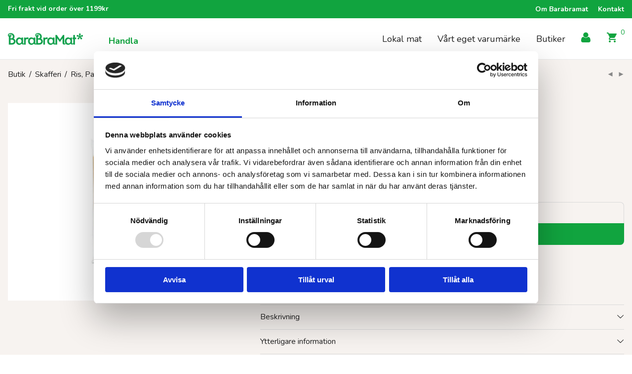

--- FILE ---
content_type: text/html; charset=UTF-8
request_url: https://www.barabramat.se/e-handel/spaghetti-spelt-500-g-eko/
body_size: 22404
content:
<!DOCTYPE html>

<html lang="sv-SE" class="footer-sticky-1">
    <head>
        <meta charset="UTF-8">
        <meta name="viewport" content="width=device-width, initial-scale=1.0, maximum-scale=1.0, user-scalable=no">
		<meta name='robots' content='index, follow, max-image-preview:large, max-snippet:-1, max-video-preview:-1' />

	<!-- This site is optimized with the Yoast SEO plugin v26.7 - https://yoast.com/wordpress/plugins/seo/ -->
	<title>Spaghetti spelt EKO - BaraBraMat</title>
	<link rel="canonical" href="https://www.barabramat.se/e-handel/spaghetti-spelt-500-g-eko/" />
	<meta property="og:locale" content="sv_SE" />
	<meta property="og:type" content="article" />
	<meta property="og:title" content="Spaghetti spelt EKO - BaraBraMat" />
	<meta property="og:description" content="Spaghetti spelt 500 g eko" />
	<meta property="og:url" content="https://www.barabramat.se/e-handel/spaghetti-spelt-500-g-eko/" />
	<meta property="og:site_name" content="BaraBraMat" />
	<meta property="article:publisher" content="https://www.facebook.com/barabramat" />
	<meta property="article:modified_time" content="2026-01-20T04:03:38+00:00" />
	<meta property="og:image" content="https://www.barabramat.se/content/uploads/2022/05/2425063.jpg" />
	<meta property="og:image:width" content="1134" />
	<meta property="og:image:height" content="1134" />
	<meta property="og:image:type" content="image/jpeg" />
	<meta name="twitter:card" content="summary_large_image" />
	<script type="application/ld+json" class="yoast-schema-graph">{"@context":"https://schema.org","@graph":[{"@type":"WebPage","@id":"https://www.barabramat.se/e-handel/spaghetti-spelt-500-g-eko/","url":"https://www.barabramat.se/e-handel/spaghetti-spelt-500-g-eko/","name":"Spaghetti spelt EKO - BaraBraMat","isPartOf":{"@id":"https://www.barabramat.se/#website"},"primaryImageOfPage":{"@id":"https://www.barabramat.se/e-handel/spaghetti-spelt-500-g-eko/#primaryimage"},"image":{"@id":"https://www.barabramat.se/e-handel/spaghetti-spelt-500-g-eko/#primaryimage"},"thumbnailUrl":"https://www.barabramat.se/content/uploads/2022/05/2425063.jpg","datePublished":"2022-05-17T09:12:23+00:00","dateModified":"2026-01-20T04:03:38+00:00","breadcrumb":{"@id":"https://www.barabramat.se/e-handel/spaghetti-spelt-500-g-eko/#breadcrumb"},"inLanguage":"sv-SE","potentialAction":[{"@type":"ReadAction","target":["https://www.barabramat.se/e-handel/spaghetti-spelt-500-g-eko/"]}]},{"@type":"ImageObject","inLanguage":"sv-SE","@id":"https://www.barabramat.se/e-handel/spaghetti-spelt-500-g-eko/#primaryimage","url":"https://www.barabramat.se/content/uploads/2022/05/2425063.jpg","contentUrl":"https://www.barabramat.se/content/uploads/2022/05/2425063.jpg","width":1134,"height":1134},{"@type":"BreadcrumbList","@id":"https://www.barabramat.se/e-handel/spaghetti-spelt-500-g-eko/#breadcrumb","itemListElement":[{"@type":"ListItem","position":1,"name":"Hem","item":"https://www.barabramat.se/"},{"@type":"ListItem","position":2,"name":"Butik","item":"https://www.barabramat.se/"},{"@type":"ListItem","position":3,"name":"Spaghetti spelt EKO"}]},{"@type":"WebSite","@id":"https://www.barabramat.se/#website","url":"https://www.barabramat.se/","name":"BaraBraMat","description":"Råvaror av ekologisk kvalitet för små och stora hushåll","publisher":{"@id":"https://www.barabramat.se/#organization"},"potentialAction":[{"@type":"SearchAction","target":{"@type":"EntryPoint","urlTemplate":"https://www.barabramat.se/?s={search_term_string}"},"query-input":{"@type":"PropertyValueSpecification","valueRequired":true,"valueName":"search_term_string"}}],"inLanguage":"sv-SE"},{"@type":"Organization","@id":"https://www.barabramat.se/#organization","name":"BaraBraMat","url":"https://www.barabramat.se/","logo":{"@type":"ImageObject","inLanguage":"sv-SE","@id":"https://www.barabramat.se/#/schema/logo/image/","url":"https://www.barabramat.se/content/uploads/2023/02/logo_bbm.png","contentUrl":"https://www.barabramat.se/content/uploads/2023/02/logo_bbm.png","width":1440,"height":228,"caption":"BaraBraMat"},"image":{"@id":"https://www.barabramat.se/#/schema/logo/image/"},"sameAs":["https://www.facebook.com/barabramat","https://www.instagram.com/barabramat/"]}]}</script>
	<!-- / Yoast SEO plugin. -->


<link rel='dns-prefetch' href='//www.googletagmanager.com' />
<link rel='dns-prefetch' href='//fonts.googleapis.com' />
<link rel='preconnect' href='https://fonts.gstatic.com' crossorigin />
<link rel="alternate" type="application/rss+xml" title="BaraBraMat &raquo; Webbflöde" href="https://www.barabramat.se/feed/" />
<link rel="alternate" type="application/rss+xml" title="BaraBraMat &raquo; Kommentarsflöde" href="https://www.barabramat.se/comments/feed/" />
<link rel="alternate" type="application/rss+xml" title="BaraBraMat &raquo; Kommentarsflöde för Spaghetti spelt EKO" href="https://www.barabramat.se/e-handel/spaghetti-spelt-500-g-eko/feed/" />
<link rel="alternate" title="oEmbed (JSON)" type="application/json+oembed" href="https://www.barabramat.se/wp-json/oembed/1.0/embed?url=https%3A%2F%2Fwww.barabramat.se%2Fe-handel%2Fspaghetti-spelt-500-g-eko%2F" />
<link rel="alternate" title="oEmbed (XML)" type="text/xml+oembed" href="https://www.barabramat.se/wp-json/oembed/1.0/embed?url=https%3A%2F%2Fwww.barabramat.se%2Fe-handel%2Fspaghetti-spelt-500-g-eko%2F&#038;format=xml" />
<style id='wp-img-auto-sizes-contain-inline-css' type='text/css'>
img:is([sizes=auto i],[sizes^="auto," i]){contain-intrinsic-size:3000px 1500px}
/*# sourceURL=wp-img-auto-sizes-contain-inline-css */
</style>
<link rel='stylesheet' id='js_composer_front-css' href='https://www.barabramat.se/content/themes/savoy/assets/css/visual-composer/nm-js_composer.css?ver=3.1.3' type='text/css' media='all' />
<style id='wp-emoji-styles-inline-css' type='text/css'>

	img.wp-smiley, img.emoji {
		display: inline !important;
		border: none !important;
		box-shadow: none !important;
		height: 1em !important;
		width: 1em !important;
		margin: 0 0.07em !important;
		vertical-align: -0.1em !important;
		background: none !important;
		padding: 0 !important;
	}
/*# sourceURL=wp-emoji-styles-inline-css */
</style>
<style id='wp-block-library-inline-css' type='text/css'>
:root{--wp-block-synced-color:#7a00df;--wp-block-synced-color--rgb:122,0,223;--wp-bound-block-color:var(--wp-block-synced-color);--wp-editor-canvas-background:#ddd;--wp-admin-theme-color:#007cba;--wp-admin-theme-color--rgb:0,124,186;--wp-admin-theme-color-darker-10:#006ba1;--wp-admin-theme-color-darker-10--rgb:0,107,160.5;--wp-admin-theme-color-darker-20:#005a87;--wp-admin-theme-color-darker-20--rgb:0,90,135;--wp-admin-border-width-focus:2px}@media (min-resolution:192dpi){:root{--wp-admin-border-width-focus:1.5px}}.wp-element-button{cursor:pointer}:root .has-very-light-gray-background-color{background-color:#eee}:root .has-very-dark-gray-background-color{background-color:#313131}:root .has-very-light-gray-color{color:#eee}:root .has-very-dark-gray-color{color:#313131}:root .has-vivid-green-cyan-to-vivid-cyan-blue-gradient-background{background:linear-gradient(135deg,#00d084,#0693e3)}:root .has-purple-crush-gradient-background{background:linear-gradient(135deg,#34e2e4,#4721fb 50%,#ab1dfe)}:root .has-hazy-dawn-gradient-background{background:linear-gradient(135deg,#faaca8,#dad0ec)}:root .has-subdued-olive-gradient-background{background:linear-gradient(135deg,#fafae1,#67a671)}:root .has-atomic-cream-gradient-background{background:linear-gradient(135deg,#fdd79a,#004a59)}:root .has-nightshade-gradient-background{background:linear-gradient(135deg,#330968,#31cdcf)}:root .has-midnight-gradient-background{background:linear-gradient(135deg,#020381,#2874fc)}:root{--wp--preset--font-size--normal:16px;--wp--preset--font-size--huge:42px}.has-regular-font-size{font-size:1em}.has-larger-font-size{font-size:2.625em}.has-normal-font-size{font-size:var(--wp--preset--font-size--normal)}.has-huge-font-size{font-size:var(--wp--preset--font-size--huge)}.has-text-align-center{text-align:center}.has-text-align-left{text-align:left}.has-text-align-right{text-align:right}.has-fit-text{white-space:nowrap!important}#end-resizable-editor-section{display:none}.aligncenter{clear:both}.items-justified-left{justify-content:flex-start}.items-justified-center{justify-content:center}.items-justified-right{justify-content:flex-end}.items-justified-space-between{justify-content:space-between}.screen-reader-text{border:0;clip-path:inset(50%);height:1px;margin:-1px;overflow:hidden;padding:0;position:absolute;width:1px;word-wrap:normal!important}.screen-reader-text:focus{background-color:#ddd;clip-path:none;color:#444;display:block;font-size:1em;height:auto;left:5px;line-height:normal;padding:15px 23px 14px;text-decoration:none;top:5px;width:auto;z-index:100000}html :where(.has-border-color){border-style:solid}html :where([style*=border-top-color]){border-top-style:solid}html :where([style*=border-right-color]){border-right-style:solid}html :where([style*=border-bottom-color]){border-bottom-style:solid}html :where([style*=border-left-color]){border-left-style:solid}html :where([style*=border-width]){border-style:solid}html :where([style*=border-top-width]){border-top-style:solid}html :where([style*=border-right-width]){border-right-style:solid}html :where([style*=border-bottom-width]){border-bottom-style:solid}html :where([style*=border-left-width]){border-left-style:solid}html :where(img[class*=wp-image-]){height:auto;max-width:100%}:where(figure){margin:0 0 1em}html :where(.is-position-sticky){--wp-admin--admin-bar--position-offset:var(--wp-admin--admin-bar--height,0px)}@media screen and (max-width:600px){html :where(.is-position-sticky){--wp-admin--admin-bar--position-offset:0px}}

/*# sourceURL=wp-block-library-inline-css */
</style><link rel='stylesheet' id='wc-blocks-style-css' href='https://www.barabramat.se/content/plugins/woocommerce/assets/client/blocks/wc-blocks.css?ver=wc-10.4.3' type='text/css' media='all' />
<style id='global-styles-inline-css' type='text/css'>
:root{--wp--preset--aspect-ratio--square: 1;--wp--preset--aspect-ratio--4-3: 4/3;--wp--preset--aspect-ratio--3-4: 3/4;--wp--preset--aspect-ratio--3-2: 3/2;--wp--preset--aspect-ratio--2-3: 2/3;--wp--preset--aspect-ratio--16-9: 16/9;--wp--preset--aspect-ratio--9-16: 9/16;--wp--preset--color--black: #000000;--wp--preset--color--cyan-bluish-gray: #abb8c3;--wp--preset--color--white: #ffffff;--wp--preset--color--pale-pink: #f78da7;--wp--preset--color--vivid-red: #cf2e2e;--wp--preset--color--luminous-vivid-orange: #ff6900;--wp--preset--color--luminous-vivid-amber: #fcb900;--wp--preset--color--light-green-cyan: #7bdcb5;--wp--preset--color--vivid-green-cyan: #00d084;--wp--preset--color--pale-cyan-blue: #8ed1fc;--wp--preset--color--vivid-cyan-blue: #0693e3;--wp--preset--color--vivid-purple: #9b51e0;--wp--preset--gradient--vivid-cyan-blue-to-vivid-purple: linear-gradient(135deg,rgb(6,147,227) 0%,rgb(155,81,224) 100%);--wp--preset--gradient--light-green-cyan-to-vivid-green-cyan: linear-gradient(135deg,rgb(122,220,180) 0%,rgb(0,208,130) 100%);--wp--preset--gradient--luminous-vivid-amber-to-luminous-vivid-orange: linear-gradient(135deg,rgb(252,185,0) 0%,rgb(255,105,0) 100%);--wp--preset--gradient--luminous-vivid-orange-to-vivid-red: linear-gradient(135deg,rgb(255,105,0) 0%,rgb(207,46,46) 100%);--wp--preset--gradient--very-light-gray-to-cyan-bluish-gray: linear-gradient(135deg,rgb(238,238,238) 0%,rgb(169,184,195) 100%);--wp--preset--gradient--cool-to-warm-spectrum: linear-gradient(135deg,rgb(74,234,220) 0%,rgb(151,120,209) 20%,rgb(207,42,186) 40%,rgb(238,44,130) 60%,rgb(251,105,98) 80%,rgb(254,248,76) 100%);--wp--preset--gradient--blush-light-purple: linear-gradient(135deg,rgb(255,206,236) 0%,rgb(152,150,240) 100%);--wp--preset--gradient--blush-bordeaux: linear-gradient(135deg,rgb(254,205,165) 0%,rgb(254,45,45) 50%,rgb(107,0,62) 100%);--wp--preset--gradient--luminous-dusk: linear-gradient(135deg,rgb(255,203,112) 0%,rgb(199,81,192) 50%,rgb(65,88,208) 100%);--wp--preset--gradient--pale-ocean: linear-gradient(135deg,rgb(255,245,203) 0%,rgb(182,227,212) 50%,rgb(51,167,181) 100%);--wp--preset--gradient--electric-grass: linear-gradient(135deg,rgb(202,248,128) 0%,rgb(113,206,126) 100%);--wp--preset--gradient--midnight: linear-gradient(135deg,rgb(2,3,129) 0%,rgb(40,116,252) 100%);--wp--preset--font-size--small: 13px;--wp--preset--font-size--medium: 20px;--wp--preset--font-size--large: 36px;--wp--preset--font-size--x-large: 42px;--wp--preset--spacing--20: 0.44rem;--wp--preset--spacing--30: 0.67rem;--wp--preset--spacing--40: 1rem;--wp--preset--spacing--50: 1.5rem;--wp--preset--spacing--60: 2.25rem;--wp--preset--spacing--70: 3.38rem;--wp--preset--spacing--80: 5.06rem;--wp--preset--shadow--natural: 6px 6px 9px rgba(0, 0, 0, 0.2);--wp--preset--shadow--deep: 12px 12px 50px rgba(0, 0, 0, 0.4);--wp--preset--shadow--sharp: 6px 6px 0px rgba(0, 0, 0, 0.2);--wp--preset--shadow--outlined: 6px 6px 0px -3px rgb(255, 255, 255), 6px 6px rgb(0, 0, 0);--wp--preset--shadow--crisp: 6px 6px 0px rgb(0, 0, 0);}:where(.is-layout-flex){gap: 0.5em;}:where(.is-layout-grid){gap: 0.5em;}body .is-layout-flex{display: flex;}.is-layout-flex{flex-wrap: wrap;align-items: center;}.is-layout-flex > :is(*, div){margin: 0;}body .is-layout-grid{display: grid;}.is-layout-grid > :is(*, div){margin: 0;}:where(.wp-block-columns.is-layout-flex){gap: 2em;}:where(.wp-block-columns.is-layout-grid){gap: 2em;}:where(.wp-block-post-template.is-layout-flex){gap: 1.25em;}:where(.wp-block-post-template.is-layout-grid){gap: 1.25em;}.has-black-color{color: var(--wp--preset--color--black) !important;}.has-cyan-bluish-gray-color{color: var(--wp--preset--color--cyan-bluish-gray) !important;}.has-white-color{color: var(--wp--preset--color--white) !important;}.has-pale-pink-color{color: var(--wp--preset--color--pale-pink) !important;}.has-vivid-red-color{color: var(--wp--preset--color--vivid-red) !important;}.has-luminous-vivid-orange-color{color: var(--wp--preset--color--luminous-vivid-orange) !important;}.has-luminous-vivid-amber-color{color: var(--wp--preset--color--luminous-vivid-amber) !important;}.has-light-green-cyan-color{color: var(--wp--preset--color--light-green-cyan) !important;}.has-vivid-green-cyan-color{color: var(--wp--preset--color--vivid-green-cyan) !important;}.has-pale-cyan-blue-color{color: var(--wp--preset--color--pale-cyan-blue) !important;}.has-vivid-cyan-blue-color{color: var(--wp--preset--color--vivid-cyan-blue) !important;}.has-vivid-purple-color{color: var(--wp--preset--color--vivid-purple) !important;}.has-black-background-color{background-color: var(--wp--preset--color--black) !important;}.has-cyan-bluish-gray-background-color{background-color: var(--wp--preset--color--cyan-bluish-gray) !important;}.has-white-background-color{background-color: var(--wp--preset--color--white) !important;}.has-pale-pink-background-color{background-color: var(--wp--preset--color--pale-pink) !important;}.has-vivid-red-background-color{background-color: var(--wp--preset--color--vivid-red) !important;}.has-luminous-vivid-orange-background-color{background-color: var(--wp--preset--color--luminous-vivid-orange) !important;}.has-luminous-vivid-amber-background-color{background-color: var(--wp--preset--color--luminous-vivid-amber) !important;}.has-light-green-cyan-background-color{background-color: var(--wp--preset--color--light-green-cyan) !important;}.has-vivid-green-cyan-background-color{background-color: var(--wp--preset--color--vivid-green-cyan) !important;}.has-pale-cyan-blue-background-color{background-color: var(--wp--preset--color--pale-cyan-blue) !important;}.has-vivid-cyan-blue-background-color{background-color: var(--wp--preset--color--vivid-cyan-blue) !important;}.has-vivid-purple-background-color{background-color: var(--wp--preset--color--vivid-purple) !important;}.has-black-border-color{border-color: var(--wp--preset--color--black) !important;}.has-cyan-bluish-gray-border-color{border-color: var(--wp--preset--color--cyan-bluish-gray) !important;}.has-white-border-color{border-color: var(--wp--preset--color--white) !important;}.has-pale-pink-border-color{border-color: var(--wp--preset--color--pale-pink) !important;}.has-vivid-red-border-color{border-color: var(--wp--preset--color--vivid-red) !important;}.has-luminous-vivid-orange-border-color{border-color: var(--wp--preset--color--luminous-vivid-orange) !important;}.has-luminous-vivid-amber-border-color{border-color: var(--wp--preset--color--luminous-vivid-amber) !important;}.has-light-green-cyan-border-color{border-color: var(--wp--preset--color--light-green-cyan) !important;}.has-vivid-green-cyan-border-color{border-color: var(--wp--preset--color--vivid-green-cyan) !important;}.has-pale-cyan-blue-border-color{border-color: var(--wp--preset--color--pale-cyan-blue) !important;}.has-vivid-cyan-blue-border-color{border-color: var(--wp--preset--color--vivid-cyan-blue) !important;}.has-vivid-purple-border-color{border-color: var(--wp--preset--color--vivid-purple) !important;}.has-vivid-cyan-blue-to-vivid-purple-gradient-background{background: var(--wp--preset--gradient--vivid-cyan-blue-to-vivid-purple) !important;}.has-light-green-cyan-to-vivid-green-cyan-gradient-background{background: var(--wp--preset--gradient--light-green-cyan-to-vivid-green-cyan) !important;}.has-luminous-vivid-amber-to-luminous-vivid-orange-gradient-background{background: var(--wp--preset--gradient--luminous-vivid-amber-to-luminous-vivid-orange) !important;}.has-luminous-vivid-orange-to-vivid-red-gradient-background{background: var(--wp--preset--gradient--luminous-vivid-orange-to-vivid-red) !important;}.has-very-light-gray-to-cyan-bluish-gray-gradient-background{background: var(--wp--preset--gradient--very-light-gray-to-cyan-bluish-gray) !important;}.has-cool-to-warm-spectrum-gradient-background{background: var(--wp--preset--gradient--cool-to-warm-spectrum) !important;}.has-blush-light-purple-gradient-background{background: var(--wp--preset--gradient--blush-light-purple) !important;}.has-blush-bordeaux-gradient-background{background: var(--wp--preset--gradient--blush-bordeaux) !important;}.has-luminous-dusk-gradient-background{background: var(--wp--preset--gradient--luminous-dusk) !important;}.has-pale-ocean-gradient-background{background: var(--wp--preset--gradient--pale-ocean) !important;}.has-electric-grass-gradient-background{background: var(--wp--preset--gradient--electric-grass) !important;}.has-midnight-gradient-background{background: var(--wp--preset--gradient--midnight) !important;}.has-small-font-size{font-size: var(--wp--preset--font-size--small) !important;}.has-medium-font-size{font-size: var(--wp--preset--font-size--medium) !important;}.has-large-font-size{font-size: var(--wp--preset--font-size--large) !important;}.has-x-large-font-size{font-size: var(--wp--preset--font-size--x-large) !important;}
/*# sourceURL=global-styles-inline-css */
</style>

<style id='classic-theme-styles-inline-css' type='text/css'>
/*! This file is auto-generated */
.wp-block-button__link{color:#fff;background-color:#32373c;border-radius:9999px;box-shadow:none;text-decoration:none;padding:calc(.667em + 2px) calc(1.333em + 2px);font-size:1.125em}.wp-block-file__button{background:#32373c;color:#fff;text-decoration:none}
/*# sourceURL=/wp-includes/css/classic-themes.min.css */
</style>
<link rel='stylesheet' id='photoswipe-css' href='https://www.barabramat.se/content/plugins/woocommerce/assets/css/photoswipe/photoswipe.min.css?ver=10.4.3' type='text/css' media='all' />
<link rel='stylesheet' id='photoswipe-default-skin-css' href='https://www.barabramat.se/content/plugins/woocommerce/assets/css/photoswipe/default-skin/default-skin.min.css?ver=10.4.3' type='text/css' media='all' />
<style id='woocommerce-inline-inline-css' type='text/css'>
.woocommerce form .form-row .required { visibility: visible; }
/*# sourceURL=woocommerce-inline-inline-css */
</style>
<link rel='stylesheet' id='free-shipping-label-public-css' href='https://www.barabramat.se/content/plugins/free-shipping-label/assets/build/fsl-public.css?ver=3.4.3' type='text/css' media='all' />
<link rel='stylesheet' id='normalize-css' href='https://www.barabramat.se/content/themes/savoy/assets/css/third-party/normalize.min.css?ver=3.0.2' type='text/css' media='all' />
<link rel='stylesheet' id='slick-slider-css' href='https://www.barabramat.se/content/themes/savoy/assets/css/third-party/slick.min.css?ver=1.5.5' type='text/css' media='all' />
<link rel='stylesheet' id='slick-slider-theme-css' href='https://www.barabramat.se/content/themes/savoy/assets/css/third-party/slick-theme.min.css?ver=1.5.5' type='text/css' media='all' />
<link rel='stylesheet' id='magnific-popup-css' href='https://www.barabramat.se/content/themes/savoy/assets/css/third-party/magnific-popup.min.css?ver=6.9' type='text/css' media='all' />
<link rel='stylesheet' id='nm-grid-css' href='https://www.barabramat.se/content/themes/savoy/assets/css/grid.css?ver=3.1.3' type='text/css' media='all' />
<link rel='stylesheet' id='selectod-css' href='https://www.barabramat.se/content/themes/savoy/assets/css/third-party/selectod.min.css?ver=3.8.1' type='text/css' media='all' />
<link rel='stylesheet' id='nm-shop-css' href='https://www.barabramat.se/content/themes/savoy/assets/css/shop.css?ver=3.1.3' type='text/css' media='all' />
<link rel='stylesheet' id='nm-icons-css' href='https://www.barabramat.se/content/themes/savoy/assets/css/font-icons/theme-icons/theme-icons.min.css?ver=3.1.3' type='text/css' media='all' />
<link rel='stylesheet' id='nm-core-css' href='https://www.barabramat.se/content/themes/savoy/style.css?ver=3.1.3' type='text/css' media='all' />
<link rel="preload" as="style" href="https://fonts.googleapis.com/css?family=Roboto:400,700&#038;display=swap&#038;ver=1762852866" /><link rel="stylesheet" href="https://fonts.googleapis.com/css?family=Roboto:400,700&#038;display=swap&#038;ver=1762852866" media="print" onload="this.media='all'"><noscript><link rel="stylesheet" href="https://fonts.googleapis.com/css?family=Roboto:400,700&#038;display=swap&#038;ver=1762852866" /></noscript><link rel='stylesheet' id='nm-elements-css' href='https://www.barabramat.se/content/themes/savoy/assets/css/elements.css?ver=3.1.3' type='text/css' media='all' />
<link rel='stylesheet' id='bravo-sass-theme-styles-css' href='https://www.barabramat.se/content/themes/bravo-savoy-child/build/theme-settings.css?ver=6.9' type='text/css' media='all' />
<link rel='stylesheet' id='nm-child-theme-css' href='https://www.barabramat.se/content/themes/bravo-savoy-child/build/main.css?ver=6.9' type='text/css' media='all' />
<link rel='stylesheet' id='bravo-fonts-nunito-css' href='https://fonts.googleapis.com/css2?family=Nunito%3Aital%2Cwght%400%2C300%3B0%2C400%3B0%2C700%3B0%2C900%3B1%2C300%3B1%2C400%3B1%2C700%3B1%2C900&#038;display=swap&#038;ver=6.9' type='text/css' media='all' />
<script type="text/javascript" src="https://www.barabramat.se/wp/wp-includes/js/jquery/jquery.min.js?ver=3.7.1" id="jquery-core-js"></script>
<script type="text/javascript" src="https://www.barabramat.se/wp/wp-includes/js/jquery/jquery-migrate.min.js?ver=3.4.1" id="jquery-migrate-js"></script>
<script type="text/javascript" src="https://www.barabramat.se/content/plugins/woocommerce/assets/js/jquery-blockui/jquery.blockUI.min.js?ver=2.7.0-wc.10.4.3" id="wc-jquery-blockui-js" defer="defer" data-wp-strategy="defer"></script>
<script type="text/javascript" id="wc-add-to-cart-js-extra">
/* <![CDATA[ */
var wc_add_to_cart_params = {"ajax_url":"/wp/wp-admin/admin-ajax.php","wc_ajax_url":"/?wc-ajax=%%endpoint%%","i18n_view_cart":"Visa varukorg","cart_url":"https://www.barabramat.se/cart/","is_cart":"","cart_redirect_after_add":"no"};
//# sourceURL=wc-add-to-cart-js-extra
/* ]]> */
</script>
<script type="text/javascript" src="https://www.barabramat.se/content/plugins/woocommerce/assets/js/frontend/add-to-cart.min.js?ver=10.4.3" id="wc-add-to-cart-js" defer="defer" data-wp-strategy="defer"></script>
<script type="text/javascript" src="https://www.barabramat.se/content/plugins/woocommerce/assets/js/flexslider/jquery.flexslider.min.js?ver=2.7.2-wc.10.4.3" id="wc-flexslider-js" defer="defer" data-wp-strategy="defer"></script>
<script type="text/javascript" src="https://www.barabramat.se/content/plugins/woocommerce/assets/js/photoswipe/photoswipe.min.js?ver=4.1.1-wc.10.4.3" id="wc-photoswipe-js" defer="defer" data-wp-strategy="defer"></script>
<script type="text/javascript" src="https://www.barabramat.se/content/plugins/woocommerce/assets/js/photoswipe/photoswipe-ui-default.min.js?ver=4.1.1-wc.10.4.3" id="wc-photoswipe-ui-default-js" defer="defer" data-wp-strategy="defer"></script>
<script type="text/javascript" id="wc-single-product-js-extra">
/* <![CDATA[ */
var wc_single_product_params = {"i18n_required_rating_text":"V\u00e4lj ett betyg","i18n_rating_options":["1 av 5 stj\u00e4rnor","2 av 5 stj\u00e4rnor","3 av 5 stj\u00e4rnor","4 av 5 stj\u00e4rnor","5 av 5 stj\u00e4rnor"],"i18n_product_gallery_trigger_text":"Visa bildgalleri i fullsk\u00e4rm","review_rating_required":"yes","flexslider":{"rtl":false,"animation":"fade","smoothHeight":false,"directionNav":true,"controlNav":"thumbnails","slideshow":false,"animationSpeed":300,"animationLoop":false,"allowOneSlide":false},"zoom_enabled":"","zoom_options":[],"photoswipe_enabled":"1","photoswipe_options":{"shareEl":true,"closeOnScroll":false,"history":false,"hideAnimationDuration":0,"showAnimationDuration":0,"showHideOpacity":true,"bgOpacity":1,"loop":false,"closeOnVerticalDrag":false,"barsSize":{"top":0,"bottom":0},"tapToClose":true,"tapToToggleControls":false,"shareButtons":[{"id":"facebook","label":"Share on Facebook","url":"https://www.facebook.com/sharer/sharer.php?u={{url}}"},{"id":"twitter","label":"Tweet","url":"https://twitter.com/intent/tweet?text={{text}}&url={{url}}"},{"id":"pinterest","label":"Pin it","url":"http://www.pinterest.com/pin/create/button/?url={{url}}&media={{image_url}}&description={{text}}"},{"id":"download","label":"Download image","url":"{{raw_image_url}}","download":true}]},"flexslider_enabled":"1"};
//# sourceURL=wc-single-product-js-extra
/* ]]> */
</script>
<script type="text/javascript" src="https://www.barabramat.se/content/plugins/woocommerce/assets/js/frontend/single-product.min.js?ver=10.4.3" id="wc-single-product-js" defer="defer" data-wp-strategy="defer"></script>
<script type="text/javascript" src="https://www.barabramat.se/content/plugins/woocommerce/assets/js/js-cookie/js.cookie.min.js?ver=2.1.4-wc.10.4.3" id="wc-js-cookie-js" defer="defer" data-wp-strategy="defer"></script>
<script type="text/javascript" id="woocommerce-js-extra">
/* <![CDATA[ */
var woocommerce_params = {"ajax_url":"/wp/wp-admin/admin-ajax.php","wc_ajax_url":"/?wc-ajax=%%endpoint%%","i18n_password_show":"Visa l\u00f6senord","i18n_password_hide":"D\u00f6lj l\u00f6senord"};
//# sourceURL=woocommerce-js-extra
/* ]]> */
</script>
<script type="text/javascript" src="https://www.barabramat.se/content/plugins/woocommerce/assets/js/frontend/woocommerce.min.js?ver=10.4.3" id="woocommerce-js" defer="defer" data-wp-strategy="defer"></script>
<script type="text/javascript" id="wc-cart-fragments-js-extra">
/* <![CDATA[ */
var wc_cart_fragments_params = {"ajax_url":"/wp/wp-admin/admin-ajax.php","wc_ajax_url":"/?wc-ajax=%%endpoint%%","cart_hash_key":"wc_cart_hash_9c7e6fb239269e5f26d2c8e74e5ceea3","fragment_name":"wc_fragments_9c7e6fb239269e5f26d2c8e74e5ceea3","request_timeout":"5000"};
//# sourceURL=wc-cart-fragments-js-extra
/* ]]> */
</script>
<script type="text/javascript" src="https://www.barabramat.se/content/plugins/woocommerce/assets/js/frontend/cart-fragments.min.js?ver=10.4.3" id="wc-cart-fragments-js" defer="defer" data-wp-strategy="defer"></script>

<!-- Kodblock för ”Google-tagg (gtag.js)” tillagt av Site Kit -->
<!-- Kodblock för ”Google Analytics” tillagt av Site Kit -->
<script type="text/javascript" src="https://www.googletagmanager.com/gtag/js?id=G-Z4PPJDY6ZP" id="google_gtagjs-js" async></script>
<script type="text/javascript" id="google_gtagjs-js-after">
/* <![CDATA[ */
window.dataLayer = window.dataLayer || [];function gtag(){dataLayer.push(arguments);}
gtag("set","linker",{"domains":["www.barabramat.se"]});
gtag("js", new Date());
gtag("set", "developer_id.dZTNiMT", true);
gtag("config", "G-Z4PPJDY6ZP");
//# sourceURL=google_gtagjs-js-after
/* ]]> */
</script>
<script></script><link rel="https://api.w.org/" href="https://www.barabramat.se/wp-json/" /><link rel="alternate" title="JSON" type="application/json" href="https://www.barabramat.se/wp-json/wp/v2/product/6803" /><link rel="EditURI" type="application/rsd+xml" title="RSD" href="https://www.barabramat.se/wp/xmlrpc.php?rsd" />
<meta name="generator" content="WordPress 6.9" />
<meta name="generator" content="WooCommerce 10.4.3" />
<link rel='shortlink' href='https://www.barabramat.se/?p=6803' />
    <script type="text/javascript">
        //<![CDATA[
        jQuery(document).ready(function() {
            jQuery('.news-loading').hide();
            jQuery('.news-note').hide();

            jQuery('.newsletter-signup').submit(function(e) {
                e.preventDefault();
                
                var form = jQuery(this);
                var data = form.serialize();
                var inputs = form.find('input:not([type="hidden"])');
                var submitButton = form.find('.gan-button-container--button');
                var resultContainer = jQuery('<span></span>');
                var resultWrapper = form.siblings('.news-note');

                resultWrapper.css({
                    'border-radius': '8px',
                    'padding': '10px 20px',
                    'font-weight': '500',
                    'line-height': '1.2'
                });

                jQuery.ajax({
                    'type': 'POST',
                    'url': 'https://www.barabramat.se/wp/wp-admin/admin-ajax.php',
                    'data': data,
                    'cache': false,
                    'beforeSend': function(message) {
                        submitButton.addClass('loading');
                        submitButton.attr('disabled', true);
                    },
                    'success': function(response) {
                        submitButton.removeClass('loading');
                        submitButton.attr('disabled', false);

                        if (response.status === 201) {
                            inputs.val('');
                            form.hide();
                            resultWrapper.show();
                            resultWrapper.css({
                                'background': '#daf1e0',
                                'border': '1px solid #37a169',
                                'color': '#194c34'
                            });
                            resultWrapper.empty().append(
                                resultContainer.addClass('news-success')
                                    .removeClass('news-error')
                                    .html(response.message));
                        } else {
                            resultWrapper.css({
                                'margin-top': '10px',
                                'background': '#fbe5e5',
                                'border': '1px solid #da4444',
                                'color': '#8c2828'
                            });
                            resultWrapper.show();
                            resultWrapper.empty().append(
                                resultContainer.removeClass('news-success')
                                    .addClass('news-error')
                                    .html(response.message));
                        }
                    },
                    'error': function(response) {
                        // This will only trigger for actual HTTP errors
                        submitButton.removeClass('loading');
                        submitButton.attr('disabled', false);
                        resultWrapper.css({
                            'background': '#fbe5e5',
                            'border': '1px solid #da4444',
                            'color': '#8c2828'
                        });
                        resultWrapper.show();
                        resultWrapper.empty().append(
                            resultContainer.removeClass('news-success')
                                .addClass('news-error')
                                .html('A network error occurred. Please try again later.'));
                    }
                });
            });
        });
        //]]>
    </script>
    <meta name="generator" content="Site Kit by Google 1.170.0" /><meta name="generator" content="Redux 4.5.7" />
<!-- This website runs the Product Feed PRO for WooCommerce by AdTribes.io plugin - version woocommercesea_option_installed_version -->
	<noscript><style>.woocommerce-product-gallery{ opacity: 1 !important; }</style></noscript>
	<meta name="generator" content="Powered by WPBakery Page Builder - drag and drop page builder for WordPress."/>

<!-- Kodblock för ”Google Tag Manager” tillagt av Site Kit -->
<script type="text/javascript">
/* <![CDATA[ */

			( function( w, d, s, l, i ) {
				w[l] = w[l] || [];
				w[l].push( {'gtm.start': new Date().getTime(), event: 'gtm.js'} );
				var f = d.getElementsByTagName( s )[0],
					j = d.createElement( s ), dl = l != 'dataLayer' ? '&l=' + l : '';
				j.async = true;
				j.src = 'https://www.googletagmanager.com/gtm.js?id=' + i + dl;
				f.parentNode.insertBefore( j, f );
			} )( window, document, 'script', 'dataLayer', 'GTM-5Z97BF4' );
			
/* ]]> */
</script>

<!-- Avslut av kodblock för ”Google Tag Manager” tillagt av Site Kit -->
<link rel="icon" href="https://www.barabramat.se/content/uploads/2022/08/cropped-barabramat-32x32.jpg" sizes="32x32" />
<link rel="icon" href="https://www.barabramat.se/content/uploads/2022/08/cropped-barabramat-192x192.jpg" sizes="192x192" />
<link rel="apple-touch-icon" href="https://www.barabramat.se/content/uploads/2022/08/cropped-barabramat-180x180.jpg" />
<meta name="msapplication-TileImage" content="https://www.barabramat.se/content/uploads/2022/08/cropped-barabramat-270x270.jpg" />
<noscript><style> .wpb_animate_when_almost_visible { opacity: 1; }</style></noscript>    </head>
    
	<body class="wp-singular product-template-default single single-product postid-6803 wp-theme-savoy wp-child-theme-bravo-savoy-child theme-savoy woocommerce woocommerce-page woocommerce-no-js nm-page-load-transition-0 nm-preload has-top-bar top-bar-mobile-lc header-fixed header-mobile-default header-border-1 mobile-menu-layout-side mobile-menu-panels cart-panel-dark nm-shop-preloader-spinner nm-shop-scroll-enabled wpb-js-composer js-comp-ver-8.7.2 vc_responsive">
        		<!-- Kodblock för ”Google Tag Manager (noscript)”, tillagt av Site Kit -->
		<noscript>
			<iframe src="https://www.googletagmanager.com/ns.html?id=GTM-5Z97BF4" height="0" width="0" style="display:none;visibility:hidden"></iframe>
		</noscript>
		<!-- Avslut av kodblock för ”Google Tag Manager (noscript)”, tillagt av Site Kit -->
		                
        <div class="nm-page-overflow">
            <div class="nm-page-wrap">
                <div id="nm-top-bar" class="nm-top-bar">
    <div class="nm-row">
        <div class="nm-top-bar-left col-xs-6">
            
            <div class="nm-top-bar-text">
                             Fri frakt vid order över 1199kr                        </div>
        </div>

        <div class="nm-top-bar-right col-xs-6">
            
            <ul id="nm-top-menu" class="nm-menu"><li id="menu-item-79" class="menu-item menu-item-type-post_type menu-item-object-page menu-item-79"><a href="https://www.barabramat.se/om-barabramat/">Om Barabramat</a></li>
<li id="menu-item-80" class="menu-item menu-item-type-post_type menu-item-object-page menu-item-80"><a href="https://www.barabramat.se/kontakt/">Kontakt</a></li>
</ul>        </div>
    </div>                
</div>                            
                <div class="nm-page-wrap-inner">
                    <div id="nm-header-placeholder" class="nm-header-placeholder"></div>

<header id="nm-header" class="nm-header default resize-on-scroll mobile-menu-icon-bold clear">
        <div class="nm-header-inner">
        <div class="nm-header-row nm-row">
    <div class="nm-header-col col-xs-12">
                
        <div class="nm-header-left">
                        <nav class="nm-mobile-menu-button-wrapper">
                <ul id="nm-mobile-menu-button-ul" class="nm-menu">
                            <li class="nm-menu-offscreen menu-item-default">
                        <a href="#" class="nm-mobile-menu-button clicked">
                <span class="nm-menu-icon">
                    <span class="line-1"></span>
                    <span class="line-2"></span>
                    <span class="line-3"></span>
                </span>
            </a>
        </li>
                        </ul>
            </nav>
            
            <div class="nm-header-logo">
    <a href="https://www.barabramat.se/">
        <img src="https://www.barabramat.se/content/themes/bravo-savoy-child/assets/images/logo.png" class="nm-logo" width="1440" height="228" alt="BaraBraMat">
            </a>
</div>        </div>
        
                       
        <nav class="nm-main-menu">
            <ul id="nm-main-menu-ul" class="nm-menu">
                                
                <li id="menu-item-85" class="menu-item menu-item-type-post_type menu-item-object-page menu-item-home current_page_parent menu-item-85"><a href="https://www.barabramat.se/">Handla</a></li>
            </ul>
        </nav>
        
        <nav class="nm-right-menu">
            <ul id="nm-right-menu-ul" class="nm-menu">
                <li id="menu-item-90" class="menu-item menu-item-type-post_type menu-item-object-page menu-item-90"><a href="https://www.barabramat.se/lokal-mat/">Lokal mat</a></li>
<li id="menu-item-300056" class="menu-item menu-item-type-post_type menu-item-object-page menu-item-300056"><a href="https://www.barabramat.se/vart-eget-varumarke/">Vårt eget varumärke</a></li>
<li id="menu-item-91" class="menu-item menu-item-type-post_type menu-item-object-page menu-item-91"><a href="https://www.barabramat.se/butiker/">Butiker</a></li>
<li class="nm-menu-account menu-item-default has-icon" aria-label="Mitt konto"><a href="https://www.barabramat.se/my-account/" id="nm-menu-account-btn"><i class="nm-myaccount-icon nm-font nm-font-user"></i></a></li><li class="nm-menu-cart menu-item-default has-icon"><a href="#" id="nm-menu-cart-btn"><i class="nm-menu-cart-icon nm-font nm-font-cart-filled"></i> <span class="nm-menu-cart-count count nm-count-zero">0</span></a></li>                
                            </ul>
        </nav>

            </div>
</div>    </div>
</header>


	
		
			<div class="woocommerce-notices-wrapper"></div>
<div id="product-6803" class="nm-single-product layout-default-thumbs-h gallery-col-4 summary-col-8 thumbnails-horizontal has-bg-color meta-layout-summary tabs-layout-summary product type-product post-6803 status-publish first instock product_cat-ris-pasta-nudlar-skafferi has-post-thumbnail taxable shipping-taxable purchasable product-type-simple">
    <div class="nm-single-product-bg clear">
    
        
<div class="nm-single-product-top">
    <div class="nm-row">
        <div class="col-xs-9">
            <nav id="nm-breadcrumb" class="woocommerce-breadcrumb" itemprop="breadcrumb"><a href="https://www.barabramat.se">Butik</a><span class="delimiter">/</span><a href="https://www.barabramat.se/produkt-kategori/skafferi/">Skafferi</a><span class="delimiter">/</span><a href="https://www.barabramat.se/produkt-kategori/skafferi/ris-pasta-nudlar-skafferi/">Ris, Pasta &amp; Nudlar</a><span class="delimiter">/</span>Spaghetti spelt EKO</nav>        </div>

        <div class="col-xs-3">
            <div class="nm-single-product-menu">
                <a href="https://www.barabramat.se/e-handel/gigli-spelt-500-g-eko/" rel="next"><i class="nm-font nm-font-media-play flip"></i></a><a href="https://www.barabramat.se/e-handel/fusilli-spelt-500-g-eko/" rel="prev"><i class="nm-font nm-font-media-play"></i></a>            </div>
        </div>
    </div>
</div>
        
        <div id="nm-shop-notices-wrap"></div>
        <div class="nm-single-product-showcase">
            <div class="nm-single-product-summary-row nm-row">
                <div class="nm-single-product-summary-col col-xs-12">
                    <div class="woocommerce-product-gallery woocommerce-product-gallery--with-images woocommerce-product-gallery--columns-4 images lightbox-enabled zoom-enabled pagination-enabled" data-columns="4" style="opacity: 0; transition: opacity .25s ease-in-out;">
	    
    <div class="woocommerce-product-gallery__wrapper">
		<div data-thumb="https://www.barabramat.se/content/uploads/2022/05/2425063-100x100.jpg" data-thumb-alt="Spaghetti spelt EKO" data-thumb-srcset="https://www.barabramat.se/content/uploads/2022/05/2425063-100x100.jpg 100w, https://www.barabramat.se/content/uploads/2022/05/2425063-300x300.jpg 300w, https://www.barabramat.se/content/uploads/2022/05/2425063-1024x1024.jpg 1024w, https://www.barabramat.se/content/uploads/2022/05/2425063-150x150.jpg 150w, https://www.barabramat.se/content/uploads/2022/05/2425063-768x768.jpg 768w, https://www.barabramat.se/content/uploads/2022/05/2425063-350x350.jpg 350w, https://www.barabramat.se/content/uploads/2022/05/2425063-680x680.jpg 680w, https://www.barabramat.se/content/uploads/2022/05/2425063.jpg 1134w"  data-thumb-sizes="(max-width: 100px) 100vw, 100px" class="woocommerce-product-gallery__image"><a href="https://www.barabramat.se/content/uploads/2022/05/2425063.jpg"><img width="768" height="768" src="https://www.barabramat.se/content/uploads/2022/05/2425063-768x768.jpg" class="wp-post-image" alt="Spaghetti spelt EKO" data-caption="" data-src="https://www.barabramat.se/content/uploads/2022/05/2425063.jpg" data-large_image="https://www.barabramat.se/content/uploads/2022/05/2425063.jpg" data-large_image_width="1134" data-large_image_height="1134" decoding="async" fetchpriority="high" srcset="https://www.barabramat.se/content/uploads/2022/05/2425063-768x768.jpg 768w, https://www.barabramat.se/content/uploads/2022/05/2425063-300x300.jpg 300w, https://www.barabramat.se/content/uploads/2022/05/2425063-1024x1024.jpg 1024w, https://www.barabramat.se/content/uploads/2022/05/2425063-150x150.jpg 150w, https://www.barabramat.se/content/uploads/2022/05/2425063-350x350.jpg 350w, https://www.barabramat.se/content/uploads/2022/05/2425063-680x680.jpg 680w, https://www.barabramat.se/content/uploads/2022/05/2425063-100x100.jpg 100w, https://www.barabramat.se/content/uploads/2022/05/2425063.jpg 1134w" sizes="(max-width: 768px) 100vw, 768px" /></a></div>	</div>
    
    </div>

                    <div class="summary entry-summary">
                                                <div class="nm-product-summary-inner-col nm-product-summary-inner-col-1"><a href="https://www.barabramat.se/e-handel/varumarke/la-bio-idea/" class="bravo-product-brand">La Bio Idea</a><h1 class="product_title entry-title">	
    Spaghetti spelt EKO</h1>
<p class="price">
    <span class="woocommerce-Price-amount amount"><bdi>49,00<span class="woocommerce-Price-currencySymbol">&#107;&#114;</span></bdi></span>    
    </p>
<p class="stock in-stock">20 i lager</p>

	    
    <form class="cart" action="https://www.barabramat.se/e-handel/spaghetti-spelt-500-g-eko/" method="post" enctype='multipart/form-data'>
	 	            
        <div class="nm-quantity-wrap qty-show">
        <label>Antal</label>
    <label class="nm-qty-label-abbrev">Antal</label>

        <div class="quantity">
                <div class="nm-qty-minus nm-font nm-font-media-play flip"></div>
                <input
            type="number"
                        id="quantity_696fe2c15d10e"
            class="input-text qty text"
            name="quantity"
            value="1"
            aria-label="Produktantal"
                        min="1"
                            max="20"
                                        step="1"
                placeholder=""
                pattern="[0-9]*"
                    />
                <div class="nm-qty-plus nm-font nm-font-media-play"></div>
            </div>
    </div>
        
        <button type="submit" name="add-to-cart" value="6803" class="nm-simple-add-to-cart-button single_add_to_cart_button button alt">Lägg till i varukorg</button>
        
        	</form>

	
</div><div class="nm-product-summary-inner-col nm-product-summary-inner-col-2"><div class="woocommerce-product-details__short-description entry-content">
	<p>Spaghetti spelt 500 g eko</p>
</div>

<div class="nm-product-share-wrap">
	    
    </div>

		
    
    <div id="nm-product-accordion">
                <div class="nm-product-accordion-panel nm-product-accordion-panel-description">
            <a href="#panel-description" class="nm-product-accordion-heading" role="tab" aria-controls="tab-description">
                Beskrivning            </a>

            <div class="nm-product-accordion-content">
                <div class="nm-product-accordion-content-inner entry-content">
                
<p><b>Ingredienser:</b> DINKEL*</p>
<p>*Ekologisk</p>
<p>Allergener anges i VERSALER</p>
<table>
<tr>
<th colspan="2"  align="center">Näringsvärde / 100 gr</th>
</tr>
<tr>
<td  align="left">Energi KJ</td>
<td  align="right">1495</td>
</tr>
<tr>
<td  align="left">Energi kcal</td>
<td  align="right">350</td>
</tr>
<tr>
<td  align="left">Fett</td>
<td  align="right">1.8 g</td>
</tr>
<tr>
<td  align="left">Varav mättat</td>
<td  align="right">0.4 g</td>
</tr>
<tr>
<td  align="left">Kolhydrat</td>
<td  align="right">72.2 g</td>
</tr>
<tr>
<td  align="left">Varav sockerarter</td>
<td  align="right">4 g</td>
</tr>
<tr>
<td  align="left">Protein</td>
<td  align="right">11 g</td>
</tr>
<tr>
<td  align="left">Salt</td>
<td  align="right">0 g</td>
</tr>
<tr>
<td  align="left">Fibrer</td>
<td  align="right">5 g</td>
</tr>
</table>
<p><b>Ursprungsland:</b> ITALIEN</p>
<p><b>Nettovikt: </b>500 g</p>
                </div>
            </div>
        </div>
                <div class="nm-product-accordion-panel nm-product-accordion-panel-additional_information">
            <a href="#panel-additional_information" class="nm-product-accordion-heading" role="tab" aria-controls="tab-additional_information">
                Ytterligare information            </a>

            <div class="nm-product-accordion-content">
                <div class="nm-product-accordion-content-inner">
                
<div class="nm-additional-information-inner">
    <table class="woocommerce-product-attributes shop_attributes" aria-label="Produktdetaljer">
			<tr class="woocommerce-product-attributes-item woocommerce-product-attributes-item--weight">
			<th class="woocommerce-product-attributes-item__label" scope="row">Vikt</th>
			<td class="woocommerce-product-attributes-item__value">0,5 kg</td>
		</tr>
			<tr class="woocommerce-product-attributes-item woocommerce-product-attributes-item--attribute_pa_varumarke">
			<th class="woocommerce-product-attributes-item__label" scope="row">Varumärke</th>
			<td class="woocommerce-product-attributes-item__value"><p><a href="https://www.barabramat.se/e-handel/varumarke/la-bio-idea/" rel="tag">La Bio Idea</a></p>
</td>
		</tr>
			<tr class="woocommerce-product-attributes-item woocommerce-product-attributes-item--attribute_pa_storlek">
			<th class="woocommerce-product-attributes-item__label" scope="row">Storlek</th>
			<td class="woocommerce-product-attributes-item__value"><p>500 g</p>
</td>
		</tr>
	</table>
</div>
                </div>
            </div>
        </div>
                <div class="nm-product-accordion-panel nm-product-accordion-panel-reviews">
            <a href="#panel-reviews" class="nm-product-accordion-heading" role="tab" aria-controls="tab-reviews">
                Recensioner <span>0</span>            </a>

            <div class="nm-product-accordion-content">
                <div class="nm-product-accordion-content-inner">
                <div id="reviews" class="woocommerce-Reviews">
	<div id="comments">
					<p class="woocommerce-noreviews">Det finns inga recensioner än.</p>
			</div>

			<div id="review_form_wrapper">
            <a href="#" id="nm-review-form-btn" class="button border">Lägg till en recension</a>
            
            <div id="review_form">
					<div id="respond" class="comment-respond">
		<h3 id="reply-title" class="comment-reply-title">Bli först med att recensera ”Spaghetti spelt EKO” <small><a rel="nofollow" id="cancel-comment-reply-link" href="/e-handel/spaghetti-spelt-500-g-eko/#respond" style="display:none;">Avbryt svar</a></small></h3><p class="must-log-in">Du måste vara <a href="https://www.barabramat.se/my-account/">inloggad</a> för att skriva en recension.</p>	</div><!-- #respond -->
				</div>
		</div>
	
	<div class="clear"></div>
</div>
                </div>
            </div>
        </div>
            </div>

    
<div id="nm-product-meta" class="product_meta">
    
    <div class="nm-row">
    	<div class="col-xs-12">

                        
                        
                <span class="sku_wrapper">Artikelnr: <span class="sku">2425063</span></span>

            
            <span class="posted_in">Kategori: <a href="https://www.barabramat.se/produkt-kategori/skafferi/ris-pasta-nudlar-skafferi/" rel="tag">Ris, Pasta &amp; Nudlar</a></span>
            
                        
        </div>
    </div>

</div>
</div>                                            </div>
                </div>
            </div>
        </div>
    
    </div>
        
	
	<section class="up-sells upsells products">
        
        <div class="nm-row">
        	<div class="col-xs-12">
                                    <h2>Relaterade produkter</h2>
                                
                <ul class="nm-products products xsmall-block-grid-2 small-block-grid-2 medium-block-grid-3 large-block-grid-5 grid-default layout-static-buttons attributes-position-thumbnail has-action-links action-link-position-details">

                    
                        <li class="product type-product post-6794 status-publish first outofstock product_cat-ris-pasta-nudlar-skafferi has-post-thumbnail taxable shipping-taxable purchasable product-type-simple" data-product-id="6794">
	<div class="nm-shop-loop-product-wrap">
        
        <div class="nm-shop-loop-thumbnail">
                        
            <a href="https://www.barabramat.se/e-handel/spaghetti-fk-500-g-eko/" class="nm-shop-loop-thumbnail-link woocommerce-LoopProduct-link">
            <img src="https://www.barabramat.se/content/themes/savoy/assets/img/placeholder.png" data-src="https://www.barabramat.se/content/uploads/2022/05/2422020-768x768.jpg" data-srcset="https://www.barabramat.se/content/uploads/2022/05/2422020-768x768.jpg 768w, https://www.barabramat.se/content/uploads/2022/05/2422020-300x300.jpg 300w, https://www.barabramat.se/content/uploads/2022/05/2422020-1024x1024.jpg 1024w, https://www.barabramat.se/content/uploads/2022/05/2422020-150x150.jpg 150w, https://www.barabramat.se/content/uploads/2022/05/2422020-350x350.jpg 350w, https://www.barabramat.se/content/uploads/2022/05/2422020-680x680.jpg 680w, https://www.barabramat.se/content/uploads/2022/05/2422020-100x100.jpg 100w, https://www.barabramat.se/content/uploads/2022/05/2422020.jpg 1134w" alt="" sizes="(max-width: 768px) 100vw, 768px" width="768" height="768" class="attachment-woocommerce_thumbnail size-woocommerce_thumbnail wp-post-image  lazyload" />            </a>
        </div>
        
        <div class="nm-shop-loop-details">
            
            <div class="nm-shop-loop-title-price">
            <a href="https://www.barabramat.se/e-handel/varumarke/barabramat/" class="bravo-product-brand">BaraBraMat</a><h3 class="woocommerce-loop-product__title"><a href="https://www.barabramat.se/e-handel/spaghetti-fk-500-g-eko/" class="nm-shop-loop-title-link woocommerce-LoopProduct-link">Spaghetti fullkorn EKO</a></h3>
	<span class="price"><span class="woocommerce-Price-amount amount"><bdi>29,00<span class="woocommerce-Price-currencySymbol">&#107;&#114;</span></bdi></span></span>
            </div>

            <div class="nm-shop-loop-actions">
            <a href="https://www.barabramat.se/e-handel/spaghetti-fk-500-g-eko/" aria-describedby="woocommerce_loop_add_to_cart_link_describedby_6794" data-quantity="1" class="button product_type_simple nm-quickview-btn" data-product_id="6794" data-product_sku="2422020" aria-label="Läs mer om ”Spaghetti fullkorn EKO”" rel="nofollow" data-success_message="">Läs mer</a>	<span id="woocommerce_loop_add_to_cart_link_describedby_6794" class="screen-reader-text">
			</span>
            </div>
        </div>
        
            </div>
</li>

                    
                        <li class="product type-product post-6625 status-publish outofstock product_cat-brod-granola-musli-skafferi has-post-thumbnail taxable shipping-taxable purchasable product-type-simple" data-product-id="6625">
	<div class="nm-shop-loop-product-wrap">
        
        <div class="nm-shop-loop-thumbnail">
                        
            <a href="https://www.barabramat.se/e-handel/groddbrod-rag/" class="nm-shop-loop-thumbnail-link woocommerce-LoopProduct-link">
            <img src="https://www.barabramat.se/content/themes/savoy/assets/img/placeholder.png" data-src="https://www.barabramat.se/content/uploads/2022/05/212118-768x768.jpg" data-srcset="https://www.barabramat.se/content/uploads/2022/05/212118-768x768.jpg 768w, https://www.barabramat.se/content/uploads/2022/05/212118-300x300.jpg 300w, https://www.barabramat.se/content/uploads/2022/05/212118-1024x1024.jpg 1024w, https://www.barabramat.se/content/uploads/2022/05/212118-150x150.jpg 150w, https://www.barabramat.se/content/uploads/2022/05/212118-350x350.jpg 350w, https://www.barabramat.se/content/uploads/2022/05/212118-680x680.jpg 680w, https://www.barabramat.se/content/uploads/2022/05/212118-100x100.jpg 100w, https://www.barabramat.se/content/uploads/2022/05/212118.jpg 1132w" alt="" sizes="(max-width: 768px) 100vw, 768px" width="768" height="768" class="attachment-woocommerce_thumbnail size-woocommerce_thumbnail wp-post-image  lazyload" />            </a>
        </div>
        
        <div class="nm-shop-loop-details">
            
            <div class="nm-shop-loop-title-price">
            <a href="https://www.barabramat.se/e-handel/varumarke/everfresh/" class="bravo-product-brand">Everfresh</a><h3 class="woocommerce-loop-product__title"><a href="https://www.barabramat.se/e-handel/groddbrod-rag/" class="nm-shop-loop-title-link woocommerce-LoopProduct-link">Groddbröd råg EKO</a></h3>
	<span class="price"><span class="woocommerce-Price-amount amount"><bdi>69,00<span class="woocommerce-Price-currencySymbol">&#107;&#114;</span></bdi></span></span>
            </div>

            <div class="nm-shop-loop-actions">
            <a href="https://www.barabramat.se/e-handel/groddbrod-rag/" aria-describedby="woocommerce_loop_add_to_cart_link_describedby_6625" data-quantity="1" class="button product_type_simple nm-quickview-btn" data-product_id="6625" data-product_sku="212118" aria-label="Läs mer om ”Groddbröd råg EKO”" rel="nofollow" data-success_message="">Läs mer</a>	<span id="woocommerce_loop_add_to_cart_link_describedby_6625" class="screen-reader-text">
			</span>
            </div>
        </div>
        
            </div>
</li>

                    
                        <li class="product type-product post-6802 status-publish instock product_cat-ris-pasta-nudlar-skafferi has-post-thumbnail taxable shipping-taxable purchasable product-type-simple" data-product-id="6802">
	<div class="nm-shop-loop-product-wrap">
        
        <div class="nm-shop-loop-thumbnail">
                        
            <a href="https://www.barabramat.se/e-handel/fusilli-spelt-500-g-eko/" class="nm-shop-loop-thumbnail-link woocommerce-LoopProduct-link">
            <img src="https://www.barabramat.se/content/themes/savoy/assets/img/placeholder.png" data-src="https://www.barabramat.se/content/uploads/2022/05/2425061-768x768.jpg" data-srcset="https://www.barabramat.se/content/uploads/2022/05/2425061-768x768.jpg 768w, https://www.barabramat.se/content/uploads/2022/05/2425061-300x300.jpg 300w, https://www.barabramat.se/content/uploads/2022/05/2425061-1024x1024.jpg 1024w, https://www.barabramat.se/content/uploads/2022/05/2425061-150x150.jpg 150w, https://www.barabramat.se/content/uploads/2022/05/2425061-350x350.jpg 350w, https://www.barabramat.se/content/uploads/2022/05/2425061-680x680.jpg 680w, https://www.barabramat.se/content/uploads/2022/05/2425061-100x100.jpg 100w, https://www.barabramat.se/content/uploads/2022/05/2425061.jpg 1134w" alt="" sizes="(max-width: 768px) 100vw, 768px" width="768" height="768" class="attachment-woocommerce_thumbnail size-woocommerce_thumbnail wp-post-image  lazyload" />            </a>
        </div>
        
        <div class="nm-shop-loop-details">
            
            <div class="nm-shop-loop-title-price">
            <a href="https://www.barabramat.se/e-handel/varumarke/la-bio-idea/" class="bravo-product-brand">La Bio Idea</a><h3 class="woocommerce-loop-product__title"><a href="https://www.barabramat.se/e-handel/fusilli-spelt-500-g-eko/" class="nm-shop-loop-title-link woocommerce-LoopProduct-link">Fusilli spelt EKO</a></h3>
	<span class="price"><span class="woocommerce-Price-amount amount"><bdi>49,00<span class="woocommerce-Price-currencySymbol">&#107;&#114;</span></bdi></span></span>
            </div>

            <div class="nm-shop-loop-actions">
            <a href="/e-handel/spaghetti-spelt-500-g-eko/?add-to-cart=6802" aria-describedby="woocommerce_loop_add_to_cart_link_describedby_6802" data-quantity="1" class="button product_type_simple add_to_cart_button ajax_add_to_cart" data-product_id="6802" data-product_sku="2425061" aria-label="Lägg till i varukorgen: ”Fusilli spelt EKO”" rel="nofollow" data-success_message="&quot;Fusilli spelt EKO&quot; har lagts till i din varukorg" role="button">Lägg till i varukorg</a>	<span id="woocommerce_loop_add_to_cart_link_describedby_6802" class="screen-reader-text">
			</span>
            </div>
        </div>
        
            </div>
</li>

                    
                        <li class="product type-product post-6987 status-publish instock product_cat-choklad-choklad-notter-frukt has-post-thumbnail taxable shipping-taxable purchasable product-type-simple" data-product-id="6987">
	<div class="nm-shop-loop-product-wrap">
        
        <div class="nm-shop-loop-thumbnail">
                        
            <a href="https://www.barabramat.se/e-handel/labooko-brazil-72-eko/" class="nm-shop-loop-thumbnail-link woocommerce-LoopProduct-link">
            <img src="https://www.barabramat.se/content/themes/savoy/assets/img/placeholder.png" data-src="https://www.barabramat.se/content/uploads/2022/05/3420559-768x768.jpg" data-srcset="https://www.barabramat.se/content/uploads/2022/05/3420559-768x768.jpg 768w, https://www.barabramat.se/content/uploads/2022/05/3420559-300x300.jpg 300w, https://www.barabramat.se/content/uploads/2022/05/3420559-1024x1024.jpg 1024w, https://www.barabramat.se/content/uploads/2022/05/3420559-150x150.jpg 150w, https://www.barabramat.se/content/uploads/2022/05/3420559-350x350.jpg 350w, https://www.barabramat.se/content/uploads/2022/05/3420559-680x680.jpg 680w, https://www.barabramat.se/content/uploads/2022/05/3420559-100x100.jpg 100w, https://www.barabramat.se/content/uploads/2022/05/3420559.jpg 1134w" alt="" sizes="(max-width: 768px) 100vw, 768px" width="768" height="768" class="attachment-woocommerce_thumbnail size-woocommerce_thumbnail wp-post-image  lazyload" />            </a>
        </div>
        
        <div class="nm-shop-loop-details">
            
            <div class="nm-shop-loop-title-price">
            <a href="https://www.barabramat.se/e-handel/varumarke/zotter/" class="bravo-product-brand">Zotter</a><h3 class="woocommerce-loop-product__title"><a href="https://www.barabramat.se/e-handel/labooko-brazil-72-eko/" class="nm-shop-loop-title-link woocommerce-LoopProduct-link">Labooko brazil 72% EKO</a></h3>
	<span class="price"><span class="woocommerce-Price-amount amount"><bdi>69,00<span class="woocommerce-Price-currencySymbol">&#107;&#114;</span></bdi></span></span>
            </div>

            <div class="nm-shop-loop-actions">
            <a href="/e-handel/spaghetti-spelt-500-g-eko/?add-to-cart=6987" aria-describedby="woocommerce_loop_add_to_cart_link_describedby_6987" data-quantity="1" class="button product_type_simple add_to_cart_button ajax_add_to_cart" data-product_id="6987" data-product_sku="3420559" aria-label="Lägg till i varukorgen: ”Labooko brazil 72% EKO”" rel="nofollow" data-success_message="&quot;Labooko brazil 72% EKO&quot; har lagts till i din varukorg" role="button">Lägg till i varukorg</a>	<span id="woocommerce_loop_add_to_cart_link_describedby_6987" class="screen-reader-text">
			</span>
            </div>
        </div>
        
            </div>
</li>

                    
                        <li class="product type-product post-6804 status-publish last outofstock product_cat-ris-pasta-nudlar-skafferi has-post-thumbnail taxable shipping-taxable purchasable product-type-simple" data-product-id="6804">
	<div class="nm-shop-loop-product-wrap">
        
        <div class="nm-shop-loop-thumbnail">
                        
            <a href="https://www.barabramat.se/e-handel/gigli-spelt-500-g-eko/" class="nm-shop-loop-thumbnail-link woocommerce-LoopProduct-link">
            <img src="https://www.barabramat.se/content/themes/savoy/assets/img/placeholder.png" data-src="https://www.barabramat.se/content/uploads/2022/05/2425064-768x768.jpg" data-srcset="https://www.barabramat.se/content/uploads/2022/05/2425064-768x768.jpg 768w, https://www.barabramat.se/content/uploads/2022/05/2425064-300x300.jpg 300w, https://www.barabramat.se/content/uploads/2022/05/2425064-1024x1024.jpg 1024w, https://www.barabramat.se/content/uploads/2022/05/2425064-150x150.jpg 150w, https://www.barabramat.se/content/uploads/2022/05/2425064-350x350.jpg 350w, https://www.barabramat.se/content/uploads/2022/05/2425064-680x680.jpg 680w, https://www.barabramat.se/content/uploads/2022/05/2425064-100x100.jpg 100w, https://www.barabramat.se/content/uploads/2022/05/2425064.jpg 1134w" alt="" sizes="(max-width: 768px) 100vw, 768px" width="768" height="768" class="attachment-woocommerce_thumbnail size-woocommerce_thumbnail wp-post-image  lazyload" />            </a>
        </div>
        
        <div class="nm-shop-loop-details">
            
            <div class="nm-shop-loop-title-price">
            <a href="https://www.barabramat.se/e-handel/varumarke/la-bio-idea/" class="bravo-product-brand">La Bio Idea</a><h3 class="woocommerce-loop-product__title"><a href="https://www.barabramat.se/e-handel/gigli-spelt-500-g-eko/" class="nm-shop-loop-title-link woocommerce-LoopProduct-link">Gigli spelt EKO</a></h3>
	<span class="price"><span class="woocommerce-Price-amount amount"><bdi>39,00<span class="woocommerce-Price-currencySymbol">&#107;&#114;</span></bdi></span></span>
            </div>

            <div class="nm-shop-loop-actions">
            <a href="https://www.barabramat.se/e-handel/gigli-spelt-500-g-eko/" aria-describedby="woocommerce_loop_add_to_cart_link_describedby_6804" data-quantity="1" class="button product_type_simple nm-quickview-btn" data-product_id="6804" data-product_sku="2425064" aria-label="Läs mer om ”Gigli spelt EKO”" rel="nofollow" data-success_message="">Läs mer</a>	<span id="woocommerce_loop_add_to_cart_link_describedby_6804" class="screen-reader-text">
			</span>
            </div>
        </div>
        
            </div>
</li>

                    
                </ul>
                
            </div>
        </div>

	</section>


	<section id="nm-related" class="related products">
        
        <div class="nm-row">
        	<div class="col-xs-12">
                
                                    <h2>Du gillar kanske också…</h2>
                
                <ul class="nm-products products xsmall-block-grid-2 small-block-grid-2 medium-block-grid-4 large-block-grid-5 grid-default layout-static-buttons attributes-position-thumbnail has-action-links action-link-position-details">

                    
                        <li class="product type-product post-5634 status-publish first instock product_cat-ris-pasta-nudlar-skafferi product_tag-barabramat product_tag-storpack has-post-thumbnail taxable shipping-taxable purchasable product-type-variable" data-product-id="5634">
	<div class="nm-shop-loop-product-wrap">
        
        <div class="nm-shop-loop-thumbnail">
                        
            <a href="https://www.barabramat.se/e-handel/kortkornigt-ris-fullkorn-eko/" class="nm-shop-loop-thumbnail-link woocommerce-LoopProduct-link">
            <img src="https://www.barabramat.se/content/themes/savoy/assets/img/placeholder.png" data-src="https://www.barabramat.se/content/uploads/2022/05/2410051-768x768.jpg" data-srcset="https://www.barabramat.se/content/uploads/2022/05/2410051-768x768.jpg 768w, https://www.barabramat.se/content/uploads/2022/05/2410051-300x300.jpg 300w, https://www.barabramat.se/content/uploads/2022/05/2410051-1024x1024.jpg 1024w, https://www.barabramat.se/content/uploads/2022/05/2410051-150x150.jpg 150w, https://www.barabramat.se/content/uploads/2022/05/2410051-1536x1536.jpg 1536w, https://www.barabramat.se/content/uploads/2022/05/2410051-350x350.jpg 350w, https://www.barabramat.se/content/uploads/2022/05/2410051-680x680.jpg 680w, https://www.barabramat.se/content/uploads/2022/05/2410051-100x100.jpg 100w, https://www.barabramat.se/content/uploads/2022/05/2410051.jpg 1920w" alt="" sizes="(max-width: 768px) 100vw, 768px" width="768" height="768" class="attachment-woocommerce_thumbnail size-woocommerce_thumbnail wp-post-image  lazyload" /><img src="https://www.barabramat.se/content/themes/savoy/assets/img/transparent.gif" data-src="https://www.barabramat.se/content/uploads/2022/05/2410051_0001-768x768.jpg" data-srcset="https://www.barabramat.se/content/uploads/2022/05/2410051_0001-768x768.jpg 768w, https://www.barabramat.se/content/uploads/2022/05/2410051_0001-300x300.jpg 300w, https://www.barabramat.se/content/uploads/2022/05/2410051_0001-1024x1024.jpg 1024w, https://www.barabramat.se/content/uploads/2022/05/2410051_0001-150x150.jpg 150w, https://www.barabramat.se/content/uploads/2022/05/2410051_0001-1536x1536.jpg 1536w, https://www.barabramat.se/content/uploads/2022/05/2410051_0001-350x350.jpg 350w, https://www.barabramat.se/content/uploads/2022/05/2410051_0001-680x680.jpg 680w, https://www.barabramat.se/content/uploads/2022/05/2410051_0001-100x100.jpg 100w, https://www.barabramat.se/content/uploads/2022/05/2410051_0001.jpg 1920w" alt="" sizes="(max-width: 768px) 100vw, 768px" width="768" height="768" class="attachment-woocommerce_thumbnail size-woocommerce_thumbnail wp-post-image nm-shop-hover-image lazyload" />            </a>
        </div>
        
        <div class="nm-shop-loop-details">
            
            <div class="nm-shop-loop-title-price">
            <a href="https://www.barabramat.se/e-handel/varumarke/barabramat/" class="bravo-product-brand">BaraBraMat</a><h3 class="woocommerce-loop-product__title"><a href="https://www.barabramat.se/e-handel/kortkornigt-ris-fullkorn-eko/" class="nm-shop-loop-title-link woocommerce-LoopProduct-link">Kortkornigt ris fullkorn EKO</a></h3>
	<span class="price"><span class="woocommerce-Price-amount amount"><bdi>99,00<span class="woocommerce-Price-currencySymbol">&#107;&#114;</span></bdi></span></span>
            </div>

            <div class="nm-shop-loop-actions">
            <a href="https://www.barabramat.se/e-handel/kortkornigt-ris-fullkorn-eko/" aria-describedby="woocommerce_loop_add_to_cart_link_describedby_5634" data-quantity="1" class="button product_type_variable add_to_cart_button nm-quickview-btn" data-product_id="5634" data-product_sku="161510700000" aria-label="Välj alternativ för ”Kortkornigt ris fullkorn EKO”" rel="nofollow">Välj alternativ</a>	<span id="woocommerce_loop_add_to_cart_link_describedby_5634" class="screen-reader-text">
		Den här produkten har flera varianter. De olika alternativen kan väljas på produktsidan	</span>
            </div>
        </div>
        
            </div>
</li>

                    
                        <li class="product type-product post-6798 status-publish outofstock product_cat-ris-pasta-nudlar-skafferi has-post-thumbnail taxable shipping-taxable purchasable product-type-simple" data-product-id="6798">
	<div class="nm-shop-loop-product-wrap">
        
        <div class="nm-shop-loop-thumbnail">
                        
            <a href="https://www.barabramat.se/e-handel/penne-vit-500-g-eko/" class="nm-shop-loop-thumbnail-link woocommerce-LoopProduct-link">
            <img src="https://www.barabramat.se/content/themes/savoy/assets/img/placeholder.png" data-src="https://www.barabramat.se/content/uploads/2022/05/2423030-768x768.jpg" data-srcset="https://www.barabramat.se/content/uploads/2022/05/2423030-768x768.jpg 768w, https://www.barabramat.se/content/uploads/2022/05/2423030-300x300.jpg 300w, https://www.barabramat.se/content/uploads/2022/05/2423030-1024x1024.jpg 1024w, https://www.barabramat.se/content/uploads/2022/05/2423030-150x150.jpg 150w, https://www.barabramat.se/content/uploads/2022/05/2423030-350x350.jpg 350w, https://www.barabramat.se/content/uploads/2022/05/2423030-680x680.jpg 680w, https://www.barabramat.se/content/uploads/2022/05/2423030-100x100.jpg 100w, https://www.barabramat.se/content/uploads/2022/05/2423030.jpg 1134w" alt="" sizes="(max-width: 768px) 100vw, 768px" width="768" height="768" class="attachment-woocommerce_thumbnail size-woocommerce_thumbnail wp-post-image  lazyload" />            </a>
        </div>
        
        <div class="nm-shop-loop-details">
            
            <div class="nm-shop-loop-title-price">
            <a href="https://www.barabramat.se/e-handel/varumarke/la-bio-idea/" class="bravo-product-brand">La Bio Idea</a><h3 class="woocommerce-loop-product__title"><a href="https://www.barabramat.se/e-handel/penne-vit-500-g-eko/" class="nm-shop-loop-title-link woocommerce-LoopProduct-link">Penne vit EKO</a></h3>
	<span class="price"><span class="woocommerce-Price-amount amount"><bdi>29,00<span class="woocommerce-Price-currencySymbol">&#107;&#114;</span></bdi></span></span>
            </div>

            <div class="nm-shop-loop-actions">
            <a href="https://www.barabramat.se/e-handel/penne-vit-500-g-eko/" aria-describedby="woocommerce_loop_add_to_cart_link_describedby_6798" data-quantity="1" class="button product_type_simple nm-quickview-btn" data-product_id="6798" data-product_sku="2423030" aria-label="Läs mer om ”Penne vit EKO”" rel="nofollow" data-success_message="">Läs mer</a>	<span id="woocommerce_loop_add_to_cart_link_describedby_6798" class="screen-reader-text">
			</span>
            </div>
        </div>
        
            </div>
</li>

                    
                        <li class="product type-product post-6797 status-publish outofstock product_cat-ris-pasta-nudlar-skafferi has-post-thumbnail taxable shipping-taxable purchasable product-type-simple" data-product-id="6797">
	<div class="nm-shop-loop-product-wrap">
        
        <div class="nm-shop-loop-thumbnail">
                        
            <a href="https://www.barabramat.se/e-handel/spaghetti-vit-500-g-eko/" class="nm-shop-loop-thumbnail-link woocommerce-LoopProduct-link">
            <img src="https://www.barabramat.se/content/themes/savoy/assets/img/placeholder.png" data-src="https://www.barabramat.se/content/uploads/2022/05/2423020-768x768.jpg" data-srcset="https://www.barabramat.se/content/uploads/2022/05/2423020-768x768.jpg 768w, https://www.barabramat.se/content/uploads/2022/05/2423020-300x300.jpg 300w, https://www.barabramat.se/content/uploads/2022/05/2423020-1024x1024.jpg 1024w, https://www.barabramat.se/content/uploads/2022/05/2423020-150x150.jpg 150w, https://www.barabramat.se/content/uploads/2022/05/2423020-350x350.jpg 350w, https://www.barabramat.se/content/uploads/2022/05/2423020-680x680.jpg 680w, https://www.barabramat.se/content/uploads/2022/05/2423020-100x100.jpg 100w, https://www.barabramat.se/content/uploads/2022/05/2423020.jpg 1134w" alt="" sizes="(max-width: 768px) 100vw, 768px" width="768" height="768" class="attachment-woocommerce_thumbnail size-woocommerce_thumbnail wp-post-image  lazyload" />            </a>
        </div>
        
        <div class="nm-shop-loop-details">
            
            <div class="nm-shop-loop-title-price">
            <a href="https://www.barabramat.se/e-handel/varumarke/la-bio-idea/" class="bravo-product-brand">La Bio Idea</a><h3 class="woocommerce-loop-product__title"><a href="https://www.barabramat.se/e-handel/spaghetti-vit-500-g-eko/" class="nm-shop-loop-title-link woocommerce-LoopProduct-link">Spaghetti vit EKO</a></h3>
	<span class="price"><span class="woocommerce-Price-amount amount"><bdi>29,00<span class="woocommerce-Price-currencySymbol">&#107;&#114;</span></bdi></span></span>
            </div>

            <div class="nm-shop-loop-actions">
            <a href="https://www.barabramat.se/e-handel/spaghetti-vit-500-g-eko/" aria-describedby="woocommerce_loop_add_to_cart_link_describedby_6797" data-quantity="1" class="button product_type_simple nm-quickview-btn" data-product_id="6797" data-product_sku="2423020" aria-label="Läs mer om ”Spaghetti vit EKO”" rel="nofollow" data-success_message="">Läs mer</a>	<span id="woocommerce_loop_add_to_cart_link_describedby_6797" class="screen-reader-text">
			</span>
            </div>
        </div>
        
            </div>
</li>

                    
                        <li class="product type-product post-6800 status-publish outofstock product_cat-ris-pasta-nudlar-skafferi has-post-thumbnail taxable shipping-taxable purchasable product-type-simple" data-product-id="6800">
	<div class="nm-shop-loop-product-wrap">
        
        <div class="nm-shop-loop-thumbnail">
                        
            <a href="https://www.barabramat.se/e-handel/shells-tricolore-500-g-eko/" class="nm-shop-loop-thumbnail-link woocommerce-LoopProduct-link">
            <img src="https://www.barabramat.se/content/themes/savoy/assets/img/placeholder.png" data-src="https://www.barabramat.se/content/uploads/2022/05/2423080-768x768.jpg" data-srcset="https://www.barabramat.se/content/uploads/2022/05/2423080-768x768.jpg 768w, https://www.barabramat.se/content/uploads/2022/05/2423080-300x300.jpg 300w, https://www.barabramat.se/content/uploads/2022/05/2423080-1024x1024.jpg 1024w, https://www.barabramat.se/content/uploads/2022/05/2423080-150x150.jpg 150w, https://www.barabramat.se/content/uploads/2022/05/2423080-350x350.jpg 350w, https://www.barabramat.se/content/uploads/2022/05/2423080-680x680.jpg 680w, https://www.barabramat.se/content/uploads/2022/05/2423080-100x100.jpg 100w, https://www.barabramat.se/content/uploads/2022/05/2423080.jpg 1134w" alt="" sizes="(max-width: 768px) 100vw, 768px" width="768" height="768" class="attachment-woocommerce_thumbnail size-woocommerce_thumbnail wp-post-image  lazyload" />            </a>
        </div>
        
        <div class="nm-shop-loop-details">
            
            <div class="nm-shop-loop-title-price">
            <a href="https://www.barabramat.se/e-handel/varumarke/la-bio-idea/" class="bravo-product-brand">La Bio Idea</a><h3 class="woocommerce-loop-product__title"><a href="https://www.barabramat.se/e-handel/shells-tricolore-500-g-eko/" class="nm-shop-loop-title-link woocommerce-LoopProduct-link">Shells tricolore EKO</a></h3>
	<span class="price"><span class="woocommerce-Price-amount amount"><bdi>39,00<span class="woocommerce-Price-currencySymbol">&#107;&#114;</span></bdi></span></span>
            </div>

            <div class="nm-shop-loop-actions">
            <a href="https://www.barabramat.se/e-handel/shells-tricolore-500-g-eko/" aria-describedby="woocommerce_loop_add_to_cart_link_describedby_6800" data-quantity="1" class="button product_type_simple nm-quickview-btn" data-product_id="6800" data-product_sku="2423080" aria-label="Läs mer om ”Shells tricolore EKO”" rel="nofollow" data-success_message="">Läs mer</a>	<span id="woocommerce_loop_add_to_cart_link_describedby_6800" class="screen-reader-text">
			</span>
            </div>
        </div>
        
            </div>
</li>

                    
                        <li class="product type-product post-7053 status-publish last instock product_cat-ris-pasta-nudlar-skafferi has-post-thumbnail taxable shipping-taxable purchasable product-type-simple" data-product-id="7053">
	<div class="nm-shop-loop-product-wrap">
        
        <div class="nm-shop-loop-thumbnail">
                        
            <a href="https://www.barabramat.se/e-handel/nudlar-svart-ris-250g-eko/" class="nm-shop-loop-thumbnail-link woocommerce-LoopProduct-link">
            <img src="https://www.barabramat.se/content/themes/savoy/assets/img/placeholder.png" data-src="https://www.barabramat.se/content/uploads/2022/05/425001795-768x768.jpg" data-srcset="https://www.barabramat.se/content/uploads/2022/05/425001795-768x768.jpg 768w, https://www.barabramat.se/content/uploads/2022/05/425001795-300x300.jpg 300w, https://www.barabramat.se/content/uploads/2022/05/425001795-1024x1024.jpg 1024w, https://www.barabramat.se/content/uploads/2022/05/425001795-150x150.jpg 150w, https://www.barabramat.se/content/uploads/2022/05/425001795-350x350.jpg 350w, https://www.barabramat.se/content/uploads/2022/05/425001795-680x680.jpg 680w, https://www.barabramat.se/content/uploads/2022/05/425001795-100x100.jpg 100w, https://www.barabramat.se/content/uploads/2022/05/425001795.jpg 1134w" alt="" sizes="(max-width: 768px) 100vw, 768px" width="768" height="768" class="attachment-woocommerce_thumbnail size-woocommerce_thumbnail wp-post-image  lazyload" />            </a>
        </div>
        
        <div class="nm-shop-loop-details">
            
            <div class="nm-shop-loop-title-price">
            <a href="https://www.barabramat.se/e-handel/varumarke/terra-sana/" class="bravo-product-brand">Terra Sana</a><h3 class="woocommerce-loop-product__title"><a href="https://www.barabramat.se/e-handel/nudlar-svart-ris-250g-eko/" class="nm-shop-loop-title-link woocommerce-LoopProduct-link">Nudlar svart ris EKO 250 g</a></h3>
	<span class="price"><span class="woocommerce-Price-amount amount"><bdi>65,00<span class="woocommerce-Price-currencySymbol">&#107;&#114;</span></bdi></span></span>
            </div>

            <div class="nm-shop-loop-actions">
            <a href="/e-handel/spaghetti-spelt-500-g-eko/?add-to-cart=7053" aria-describedby="woocommerce_loop_add_to_cart_link_describedby_7053" data-quantity="1" class="button product_type_simple add_to_cart_button ajax_add_to_cart" data-product_id="7053" data-product_sku="425001795" aria-label="Lägg till i varukorgen: ”Nudlar svart ris EKO 250 g”" rel="nofollow" data-success_message="&quot;Nudlar svart ris EKO 250 g&quot; har lagts till i din varukorg" role="button">Lägg till i varukorg</a>	<span id="woocommerce_loop_add_to_cart_link_describedby_7053" class="screen-reader-text">
			</span>
            </div>
        </div>
        
            </div>
</li>

                    
                </ul>
                
            </div>
        </div>

	</section>
    </div>


		
	
	
                </div> <!-- .nm-page-wrap-inner -->
            </div> <!-- .nm-page-wrap -->
            
            <footer id="nm-footer" class="nm-footer">
                	
<div class="nm-footer-widgets has-border clearfix">
    <div class="nm-footer-widgets-inner">
        <div class="nm-row  nm-row-boxed">
            <div class="col-xs-12">
                <ul class="nm-footer-block-grid xsmall-block-grid-1  small-block-grid-1 medium-block-grid-2 large-block-grid-4">
                    <li id="text-3" class="widget widget_text"><h3 class="nm-widget-title">Vår vision</h3>			<div class="textwidget"><p>BaraBraMat består av två butiker i Göteborg; en i Olskroken och en i Kungsladugård samt försäljning här på nätet. Sedan starten 2012 har ambitionen varit att du ska finna nyttiga, goda och prisvärda livsmedel, både för det lilla och det stora hushållet. Maten vi säljer har valts ut med hänsyn till såväl den enskilda människans hälsa som vår gemensamma miljö och, inte minst, vårt smaksinne. Allt vi erbjuder är av hög kvalitet och det mesta är<br />
certifierat ekologiskt</p>
</div>
		</li><li id="text-4" class="widget widget_text"><h3 class="nm-widget-title">Kontakt</h3>			<div class="textwidget"><p>BaraBraMat i Göteborg AB<br />
Lager och företagsförsäljning</p>
<p>August Barks gata 30A<br />
421 32 Västra Frölunda</p>
<p>Ring 031-194376 för kontakt</p>
<p><a href="https://goo.gl/maps/mktxeiLL4RXxHFpL6">Hitta till lagret!</a></p>
<p>Öppettider konsumentkontakt<br />
Mån-fre: 9.00 – 16.00</p>
<p>Öppettider butik<br />
Mån-fre: 10.00 – 19.00<br />
Lör: 9.00 – 15.00</p>
</div>
		</li><li id="text-5" class="widget widget_text"><h3 class="nm-widget-title">Nyhetsbrev</h3>			<div class="textwidget"><p>Prenumerera på vårt nyhetsbrev och få tillgång till senaste nyheterna och kampanjerna!</p>
<form method="POST" target="_blank" action="https://gansub.com/s/W32FoLJtdrdbz1g/">
<p>    <label for="email">Email</label><br />
    <input type="text" id="email" name="email" /></p>
<p>    <label for="first_name">Förnamn</label><br />
    <input type="text" id="first_name" name="first_name" /></p>
<p>    <label for="last_name">Efternamn</label><br />
    <input type="text" id="last_name" name="last_name" /></p>
<p>    <input type="hidden" name="gan_repeat_email" /></p>
<p>   <input type="submit" value="Prenumerera" /><br />
</form>
</div>
		</li><li id="nav_menu-4" class="widget widget_nav_menu"><h3 class="nm-widget-title">Länkar</h3><div class="menu-footer-container"><ul id="menu-footer" class="menu"><li id="menu-item-3406" class="menu-item menu-item-type-post_type menu-item-object-page menu-item-3406"><a href="https://www.barabramat.se/kopvillkor/">Köpvillkor för privatpersoner</a></li>
</ul></div></li><li id="custom_html-2" class="widget_text widget widget_custom_html"><div class="textwidget custom-html-widget"><meta name="facebook-domain-verification" content="2otmojmbxsnjx5xg72xtpnm2thzhj" /></div></li>                </ul>
            </div>
        </div>
    </div>
</div>                
                <div class="nm-footer-bar layout-default">
    <div class="nm-footer-bar-inner">
        <div class="nm-row">
            <div class="nm-footer-bar-left nm-footer-bar-col col-md-8 col-xs-12">
                <div class="nm-footer-bar-col-inner">
                    
                                        <div class="nm-footer-bar-logo">
                        <img src="https://www.barabramat.se/content/uploads/2022/05/Klarna-logotype-white.svg.svg" alt="Klarna logotype (white.svg)" />
                    </div>
                    
                    <ul id="nm-footer-bar-menu" class="menu">
                                            </ul>
                    
                    
                                    </div>
            </div>

            <div class="nm-footer-bar-right nm-footer-bar-col col-md-4 col-xs-12">
                <div class="nm-footer-bar-col-inner">
                    
                                            <ul class="nm-footer-bar-social"><li><a href="https://www.facebook.com/barabramat/" target="_blank" title="Facebook" rel="nofollow"><i class="nm-font nm-font-facebook"></i></a></li><li><a href="https://www.instagram.com/barabramat/" target="_blank" title="Instagram" rel="nofollow"><i class="nm-font nm-font-instagram-filled"></i></a></li></ul>                                        
                                        <div class="nm-footer-bar-text">
                                                <div class="nm-footer-bar-copyright-text"><span class="copy">&copy;</span> <span class="year">2026</span> BaraBraMat</div>
                                                
                                            </div>
                    
                                    </div>
            </div>
        </div>
    </div>
</div>            </footer>
            
            <script type="speculationrules">
{"prefetch":[{"source":"document","where":{"and":[{"href_matches":"/*"},{"not":{"href_matches":["/wp/wp-*.php","/wp/wp-admin/*","/content/uploads/*","/content/*","/content/plugins/*","/content/themes/bravo-savoy-child/*","/content/themes/savoy/*","/*\\?(.+)"]}},{"not":{"selector_matches":"a[rel~=\"nofollow\"]"}},{"not":{"selector_matches":".no-prefetch, .no-prefetch a"}}]},"eagerness":"conservative"}]}
</script>
<div class="nm-mobile-menu-holder">
    <div id="nm-mobile-menu" class="nm-mobile-menu">
                <div class="nm-mobile-menu-header">
            <div class="nm-row">
                <div class="col-xs-12">
                    <div class="nm-mobile-menu-header-inner">
                        <a id="nm-mobile-menu-close-button"><i class="nm-font-close2"></i></a>

                        <a href="https://www.barabramat.se/my-account/" id="nm-mobile-menu-account-btn"><i class="nm-myaccount-icon nm-font nm-font-user"></i> <span>Logga in</span></a>                    </div>
                </div>
            </div>
        </div>
        
        <div class="nm-mobile-menu-scroll">
            <div class="nm-mobile-menu-content">
                <div class="nm-row">
                    
                    <div class="nm-mobile-menu-main col-xs-12">
                        <ul id="nm-mobile-menu-main-ul" class="menu">
                            
                            <li class="menu-item menu-item-type-post_type menu-item-object-page menu-item-home current_page_parent menu-item-85"><a href="https://www.barabramat.se/">Handla</a><span class="nm-menu-toggle"></span></li>
<li class="menu-item menu-item-type-post_type menu-item-object-page menu-item-90"><a href="https://www.barabramat.se/lokal-mat/">Lokal mat</a><span class="nm-menu-toggle"></span></li>
<li class="menu-item menu-item-type-post_type menu-item-object-page menu-item-300056"><a href="https://www.barabramat.se/vart-eget-varumarke/">Vårt eget varumärke</a><span class="nm-menu-toggle"></span></li>
<li class="menu-item menu-item-type-post_type menu-item-object-page menu-item-91"><a href="https://www.barabramat.se/butiker/">Butiker</a><span class="nm-menu-toggle"></span></li>

                                                    </ul>
                    </div>

                                        <div class="nm-mobile-menu-secondary col-xs-12">
                        <ul id="nm-mobile-menu-secondary-ul" class="menu">
                            
                            
                                                    </ul>
                    </div>
                    
                                    </div>
            </div>
        </div>
    </div>

    <div class="nm-page-overlay nm-mobile-menu-overlay"></div>
</div>
<div class="nm-cart-panel-holder">
    <div id="nm-cart-panel">
        <div id="nm-cart-panel-loader">
            <span class="nm-loader">Updating<em>&hellip;</em></span>
        </div>

        <div class="nm-cart-panel-header">
            <div class="nm-cart-panel-header-inner">
                <a href="#" id="nm-cart-panel-close">
                    <span class="nm-cart-panel-title">Varukorg</span>
                    <span class="nm-cart-panel-close-title"><i class="nm-font-close2"></i></span>
                </a>
            </div>
        </div>

        <div class="widget_shopping_cart_content">
            
<form id="nm-cart-panel-form" action="https://www.barabramat.se/cart/" method="post">
    <input type="hidden" id="_wpnonce" name="_wpnonce" value="c363d3ff63" /><input type="hidden" name="_wp_http_referer" value="/e-handel/spaghetti-spelt-500-g-eko/" /></form>
    

<div id="nm-cart-panel-list-wrap" class="nm-cart-panel-list-wrap  nm-cart-panel-empty">
    <ul class="woocommerce-mini-cart cart_list product_list_widget ">
        
                
        <li class="empty">
            <i class="nm-font-close2"></i>
            <span>Inga produkter i varukorgen.</span>
        </li>
    </ul>
</div>
    
<div class="nm-cart-panel-summary">
    
    <p class="buttons nm-cart-empty-button">
        <a href="https://www.barabramat.se/" id="nm-cart-panel-continue" class="button border">Fortsätt handla</a>
    </p>
</div>


        </div>
    </div>
    
    <div class="nm-page-overlay nm-cart-panel-overlay"></div>
</div>
<div id="nm-login-popup-wrap" class="nm-login-popup-wrap mfp-hide">
    
<div class="woocommerce-notices-wrapper"></div>
<div id="customer_login" class="nm-myaccount-login">
    <div class="nm-myaccount-login-inner">
		
        <div id="nm-login-wrap">
            <h2>Logga in</h2>
    
            <form action="https://www.barabramat.se/my-account/?nm_popup_login=1" class="login" method="post" novalidate>
    			
                <input type="hidden" class="nm-login-popup-redirect-input" name="redirect" value="https://www.barabramat.se/my-account/?nm_popup_login=1" />                
                    
                <p class="form-row form-row-wide">
                    <label for="username">Användarnamn eller e-postadress&nbsp;<span class="required" aria-hidden="true">*</span><span class="screen-reader-text">Obligatoriskt</span></label>
                    <input type="text" class="woocommerce-Input woocommerce-Input--text input-text" name="username" id="username" autocomplete="username" value="" required aria-required="true" />                </p>
                <p class="form-row form-row-wide">
                    <label for="password">Lösenord&nbsp;<span class="required" aria-hidden="true">*</span><span class="screen-reader-text">Obligatoriskt</span></label>     
                    <input class="woocommerce-Input woocommerce-Input--text input-text" type="password" name="password" id="password" autocomplete="current-password" required aria-required="true" />
                </p>
    
                                
                <p class="form-row form-group">
                    <label class="woocommerce-form__label woocommerce-form__label-for-checkbox woocommerce-form-login__rememberme inline">
                        <input class="woocommerce-form__input woocommerce-form__input-checkbox" name="rememberme" type="checkbox" id="rememberme" value="forever" /> <span>Kom ihåg mig</span>
                    </label>
                    
                    <span class="woocommerce-LostPassword lost_password">
                        <a href="https://www.barabramat.se/my-account/lost-password/">Glömt ditt lösenord?</a>
                    </span>
                </p>
                
                <p class="form-actions">
                    <input type="hidden" id="woocommerce-login-nonce" name="woocommerce-login-nonce" value="67bbac9f48" /><input type="hidden" name="_wp_http_referer" value="/e-handel/spaghetti-spelt-500-g-eko/" />                    <button type="submit" class="woocommerce-button button woocommerce-form-login__submit" name="login" value="Logga in">Logga in</button>
                    
                                        <div class="nm-login-form-divider"><span>Or</span></div>
                    
                    <a href="#register" id="nm-show-register-button" class="button border">Create an account</a>
                                    </p>
                
                    
            </form>
        </div>

        
        <div id="nm-register-wrap">
            <h2>Registrera</h2>
            
            <form action="https://www.barabramat.se/my-account/?nm_popup_login=1" method="post" class="register"  >
    			
                <input type="hidden" class="nm-login-popup-redirect-input" name="redirect" value="https://www.barabramat.se/my-account/?nm_popup_login=1" />                
                    
                    
                <p class="form-row form-row-wide">
                    <label for="reg_email">E-postadress <span class="required">*</span></label>
                    <input type="email" class="woocommerce-Input woocommerce-Input--text input-text" name="email" id="reg_email" value="" />
                </p>
    
                                
                    <p>En länk för att ställa in ett nytt lösenord kommer att skickas till din e-postadress.</p>
                
                                
                <wc-order-attribution-inputs></wc-order-attribution-inputs><div class="woocommerce-privacy-policy-text"><p>Your personal data will be used to support your experience throughout this website, to manage access to your account, and for other purposes described in our <a href="https://www.barabramat.se/integritetspolicy/" class="woocommerce-privacy-policy-link" target="_blank">integritetspolicy</a>.</p>
</div>                
                <p class="form-actions">
                    <input type="hidden" id="woocommerce-register-nonce" name="woocommerce-register-nonce" value="8160a4ce69" /><input type="hidden" name="_wp_http_referer" value="/e-handel/spaghetti-spelt-500-g-eko/" />                    <button type="submit" class="woocommerce-Button woocommerce-button button woocommerce-form-register__submit" name="register" value="Registrera">Registrera</button>
                    
                                        <div class="nm-login-form-divider"><span>Or</span></div>
                    
                    <a href="#login" id="nm-show-login-button" class="button border">Logga in</a>
                                    </p>
                
                    
            </form>
        </div>
    
        
            
    </div>
</div>
</div><div id="nm-page-overlay" class="nm-page-overlay"></div><div id="nm-quickview" class="clearfix"></div><div id="nm-page-includes" class="quickview products login-popup" style="display:none;">&nbsp;</div>

<script type="application/ld+json">{"@context":"https://schema.org/","@graph":[{"@context":"https://schema.org/","@type":"BreadcrumbList","itemListElement":[{"@type":"ListItem","position":1,"item":{"name":"Butik","@id":"https://www.barabramat.se"}},{"@type":"ListItem","position":2,"item":{"name":"Skafferi","@id":"https://www.barabramat.se/produkt-kategori/skafferi/"}},{"@type":"ListItem","position":3,"item":{"name":"Ris, Pasta &amp;amp; Nudlar","@id":"https://www.barabramat.se/produkt-kategori/skafferi/ris-pasta-nudlar-skafferi/"}},{"@type":"ListItem","position":4,"item":{"name":"Spaghetti spelt EKO","@id":"https://www.barabramat.se/e-handel/spaghetti-spelt-500-g-eko/"}}]},{"@context":"https://schema.org/","@type":"Product","@id":"https://www.barabramat.se/e-handel/spaghetti-spelt-500-g-eko/#product","name":"Spaghetti spelt EKO","url":"https://www.barabramat.se/e-handel/spaghetti-spelt-500-g-eko/","description":"Spaghetti spelt 500 g eko","image":"https://www.barabramat.se/content/uploads/2022/05/2425063.jpg","sku":"2425063","offers":[{"@type":"Offer","priceSpecification":[{"@type":"UnitPriceSpecification","price":"49.00","priceCurrency":"SEK","valueAddedTaxIncluded":true,"validThrough":"2027-12-31"}],"priceValidUntil":"2027-12-31","availability":"https://schema.org/InStock","url":"https://www.barabramat.se/e-handel/spaghetti-spelt-500-g-eko/","seller":{"@type":"Organization","name":"BaraBraMat","url":"https://www.barabramat.se"}}]}]}</script>
<div id="photoswipe-fullscreen-dialog" class="nm-product-pswp pswp" tabindex="-1" role="dialog" aria-modal="true" aria-hidden="true" aria-label="Helskärmsbild">
	<div class="pswp__bg"></div>	
	<div class="pswp__scroll-wrap">
		<div class="pswp__container">
			<div class="pswp__item"></div>
			<div class="pswp__item"></div>
			<div class="pswp__item"></div>
		</div>		
		<div class="pswp__ui pswp__ui--hidden">
			<div class="pswp__top-bar">
				<div class="pswp__counter"></div>
                <button class="pswp__button pswp__button--zoom" aria-label="Zooma in/ut"></button>
                <button class="pswp__button pswp__button--fs" aria-label="Växla fullskärm till/från"></button>
                <button class="pswp__button pswp__button--share nm-font nm-font-plus" aria-label="Dela">
				<button class="pswp__button pswp__button--close nm-font nm-font-close2" aria-label="Stäng (Esc)"></button>
				<div class="pswp__preloader nm-loader"></div>
			</div>
			<div class="pswp__share-modal pswp__share-modal--hidden pswp__single-tap">
				<div class="pswp__share-tooltip"></div>
			</div>
			<button class="pswp__button pswp__button--arrow--left nm-font nm-font-angle-thin-left" aria-label="Föregående (vänsterpil)"></button>
			<button class="pswp__button pswp__button--arrow--right nm-font nm-font-angle-thin-right" aria-label="Nästa (högerpil)"></button>
			<div class="pswp__caption">
				<div class="pswp__caption__center"></div>
			</div>
		</div>
	</div>
</div>
	<script type='text/javascript'>
		(function () {
			var c = document.body.className;
			c = c.replace(/woocommerce-no-js/, 'woocommerce-js');
			document.body.className = c;
		})();
	</script>
	<script type="text/template" id="tmpl-variation-template">
	<div class="woocommerce-variation-description">{{{ data.variation.variation_description }}}</div>
	<div class="woocommerce-variation-price">{{{ data.variation.price_html }}}</div>
	<div class="woocommerce-variation-availability">{{{ data.variation.availability_html }}}</div>
</script>
<script type="text/template" id="tmpl-unavailable-variation-template">
	<p role="alert">Den här produkten är inte tillgänglig. Välj en annan kombination.</p>
</script>
<script type="text/javascript" src="https://www.barabramat.se/content/themes/savoy/assets/js/visual-composer/nm-js_composer_front.min.js?ver=3.1.3" id="wpb_composer_front_js-js"></script>
<script type="text/javascript" src="https://www.barabramat.se/wp/wp-includes/js/dist/vendor/react.min.js?ver=18.3.1.1" id="react-js"></script>
<script type="text/javascript" src="https://www.barabramat.se/wp/wp-includes/js/dist/vendor/react-jsx-runtime.min.js?ver=18.3.1" id="react-jsx-runtime-js"></script>
<script type="text/javascript" src="https://www.barabramat.se/wp/wp-includes/js/dist/hooks.min.js?ver=dd5603f07f9220ed27f1" id="wp-hooks-js"></script>
<script type="text/javascript" src="https://www.barabramat.se/wp/wp-includes/js/dist/deprecated.min.js?ver=e1f84915c5e8ae38964c" id="wp-deprecated-js"></script>
<script type="text/javascript" src="https://www.barabramat.se/wp/wp-includes/js/dist/dom.min.js?ver=26edef3be6483da3de2e" id="wp-dom-js"></script>
<script type="text/javascript" src="https://www.barabramat.se/wp/wp-includes/js/dist/vendor/react-dom.min.js?ver=18.3.1.1" id="react-dom-js"></script>
<script type="text/javascript" src="https://www.barabramat.se/wp/wp-includes/js/dist/escape-html.min.js?ver=6561a406d2d232a6fbd2" id="wp-escape-html-js"></script>
<script type="text/javascript" src="https://www.barabramat.se/wp/wp-includes/js/dist/element.min.js?ver=6a582b0c827fa25df3dd" id="wp-element-js"></script>
<script type="text/javascript" src="https://www.barabramat.se/wp/wp-includes/js/dist/is-shallow-equal.min.js?ver=e0f9f1d78d83f5196979" id="wp-is-shallow-equal-js"></script>
<script type="text/javascript" src="https://www.barabramat.se/wp/wp-includes/js/dist/i18n.min.js?ver=c26c3dc7bed366793375" id="wp-i18n-js"></script>
<script type="text/javascript" id="wp-i18n-js-after">
/* <![CDATA[ */
wp.i18n.setLocaleData( { 'text direction\u0004ltr': [ 'ltr' ] } );
//# sourceURL=wp-i18n-js-after
/* ]]> */
</script>
<script type="text/javascript" id="wp-keycodes-js-translations">
/* <![CDATA[ */
( function( domain, translations ) {
	var localeData = translations.locale_data[ domain ] || translations.locale_data.messages;
	localeData[""].domain = domain;
	wp.i18n.setLocaleData( localeData, domain );
} )( "default", {"translation-revision-date":"2025-11-19 17:30:03+0000","generator":"GlotPress\/4.0.3","domain":"messages","locale_data":{"messages":{"":{"domain":"messages","plural-forms":"nplurals=2; plural=n != 1;","lang":"sv_SE"},"Tilde":["Tilde"],"Backtick":["Backtick (`)"],"Period":["Punkt"],"Comma":["Komma"]}},"comment":{"reference":"wp-includes\/js\/dist\/keycodes.js"}} );
//# sourceURL=wp-keycodes-js-translations
/* ]]> */
</script>
<script type="text/javascript" src="https://www.barabramat.se/wp/wp-includes/js/dist/keycodes.min.js?ver=34c8fb5e7a594a1c8037" id="wp-keycodes-js"></script>
<script type="text/javascript" src="https://www.barabramat.se/wp/wp-includes/js/dist/priority-queue.min.js?ver=2d59d091223ee9a33838" id="wp-priority-queue-js"></script>
<script type="text/javascript" src="https://www.barabramat.se/wp/wp-includes/js/dist/compose.min.js?ver=7a9b375d8c19cf9d3d9b" id="wp-compose-js"></script>
<script type="text/javascript" src="https://www.barabramat.se/wp/wp-includes/js/dist/private-apis.min.js?ver=4f465748bda624774139" id="wp-private-apis-js"></script>
<script type="text/javascript" src="https://www.barabramat.se/wp/wp-includes/js/dist/redux-routine.min.js?ver=8bb92d45458b29590f53" id="wp-redux-routine-js"></script>
<script type="text/javascript" src="https://www.barabramat.se/wp/wp-includes/js/dist/data.min.js?ver=f940198280891b0b6318" id="wp-data-js"></script>
<script type="text/javascript" id="wp-data-js-after">
/* <![CDATA[ */
( function() {
	var userId = 0;
	var storageKey = "WP_DATA_USER_" + userId;
	wp.data
		.use( wp.data.plugins.persistence, { storageKey: storageKey } );
} )();
//# sourceURL=wp-data-js-after
/* ]]> */
</script>
<script type="text/javascript" id="fsl-public-js-extra">
/* <![CDATA[ */
var devnet_fsl_ajax = {"ajaxurl":"https://www.barabramat.se/wp/wp-admin/admin-ajax.php","options":{"general":{"initial_zone":"1","enable_custom_threshold":"0","custom_threshold":0,"only_logged_users":"0","hide_shipping_rates":"","delete_options":"0"},"progress_bar":{"enable_bar":"1","local_pickup":"0","show_on_checkout":"1","show_on_cart":"1","show_on_minicart":"1","multilingual":"0","title":"Fri frakt till postutl\u00e4mningsst\u00e4lle vid best\u00e4llningar \u00f6ver {free_shipping_amount}","description":"K\u00f6p f\u00f6r ytterligare {remaining} f\u00f6r att f\u00e5 fri frakt till postutl\u00e4mningsst\u00e4lle!","show_qualified_message":"0","qualified_message":"Du har gratis frakt!","bar_inner_color":"#11a43f","bar_bg_color":"#8ed1a3","bar_border_color":"#e7e7e7","bar_height":16,"disable_animation":"0","hide_border_shadow":"1"},"gift_bar":"","notice_bar":"","label":{"enable_label":"0","show_on_single_simple_product":"1","show_on_single_variable_product":"1","show_on_single_variation":"1","show_on_list_simple_products":"1","show_on_list_variable_products":"1","multilingual":"0","text":"Fri frakt!","text_color":"#000000","bg_color":"#ffffff","hide_border_shadow":"0"}},"placeholder_html":"\u003Cdiv class=\"fsl-wrapper\" data-updatable=\"1\"\u003E\u003Cdiv class=\"devnet_fsl-free-shipping fsl-placeholder fsl-flat\"\u003E\u003C/div\u003E\u003C/div\u003E"};
//# sourceURL=fsl-public-js-extra
/* ]]> */
</script>
<script type="text/javascript" src="https://www.barabramat.se/content/plugins/free-shipping-label/assets/build/fsl-public.js?ver=3.4.3" id="fsl-public-js"></script>
<script type="text/javascript" src="https://www.barabramat.se/content/themes/savoy/assets/js/plugins/modernizr.min.js?ver=2.8.3" id="modernizr-js"></script>
<script type="text/javascript" src="https://www.barabramat.se/content/themes/savoy/assets/js/plugins/slick.min.js?ver=1.5.5" id="slick-slider-js"></script>
<script type="text/javascript" src="https://www.barabramat.se/content/themes/savoy/assets/js/plugins/jquery.magnific-popup.min.js?ver=1.2.0" id="magnific-popup-js"></script>
<script type="text/javascript" id="nm-core-js-extra">
/* <![CDATA[ */
var nm_wp_vars = {"themeUri":"https://www.barabramat.se/content/themes/savoy","ajaxUrl":"/wp/wp-admin/admin-ajax.php","woocommerceAjaxUrl":"/?wc-ajax=%%endpoint%%","searchUrl":"https://www.barabramat.se/?s=%%nmsearchkey%%","pageLoadTransition":"0","topBarCycleInterval":"5000","headerPlaceholderSetHeight":"1","cartPanelQtyArrows":"1","cartPanelQtyThrottleTimeout":"0","cartPanelShowOnAtc":"1","cartPanelHideOnAtcScroll":"1","cartShippingMeter":"0","shopFiltersAjax":"1","shopFiltersMobileAutoClose":"1","shopFiltersPopupAutoClose":"1","shopAjaxUpdateTitle":"1","shopImageLazyLoad":"1","shopAttsSwapImage":"0","shopAttsSwapImageRevert":"1","shopAttsSwapImageOnTouch":"1","shopScrollOffset":"70","shopScrollOffsetTablet":"70","shopScrollOffsetMobile":"70","shopSearch":"0","shopSearchHeader":"0","shopSearchUrl":"https://www.barabramat.se/?post_type=product&s=%%nmsearchkey%%","shopSearchMinChar":"3","shopSearchAutoClose":"0","searchSuggestions":"0","searchSuggestionsInstant":"0","searchSuggestionsMax":"6","shopAjaxAddToCart":"1","shopRedirectScroll":"1","shopCustomSelect":"1","quickviewLinks":{"thumb":"1","title":"1","link":"1"},"quickViewGalleryInfinite":"0","galleryZoom":"1","galleryThumbnailsSlider":"0","shopYouTubeRelated":"1","productPinDetailsOffset":"30","productAccordionCloseOpen":"1","checkoutTacLightbox":"1","rowVideoOnTouch":"0","wpGalleryPopup":"1","touchHover":"0","pushStateMobile":"1","infloadBuffer":"0","infloadBufferBlog":"0","infloadPreserveScrollPos":"1","infloadSnapbackCache":"0","infloadSnapbackCacheLinks":""};
//# sourceURL=nm-core-js-extra
/* ]]> */
</script>
<script type="text/javascript" src="https://www.barabramat.se/content/themes/savoy/assets/js/nm-core.min.js?ver=3.1.3" id="nm-core-js"></script>
<script type="text/javascript" src="https://www.barabramat.se/content/themes/savoy/assets/js/nm-blog.min.js?ver=3.1.3" id="nm-blog-js"></script>
<script type="text/javascript" src="https://www.barabramat.se/wp/wp-includes/js/comment-reply.min.js?ver=6.9" id="comment-reply-js" async="async" data-wp-strategy="async" fetchpriority="low"></script>
<script type="text/javascript" src="https://www.barabramat.se/content/themes/savoy/assets/js/nm-shop-login.min.js?ver=3.1.3" id="nm-shop-login-js"></script>
<script type="text/javascript" src="https://www.barabramat.se/content/themes/savoy/assets/js/plugins/easyzoom.min.js?ver=2.5.2" id="easyzoom-js"></script>
<script type="text/javascript" src="https://www.barabramat.se/content/themes/savoy/assets/js/plugins/selectod.custom.min.js?ver=3.8.1" id="selectod-js"></script>
<script type="text/javascript" src="https://www.barabramat.se/content/themes/savoy/assets/js/nm-shop.min.js?ver=3.1.3" id="nm-shop-js"></script>
<script type="text/javascript" src="https://www.barabramat.se/content/themes/savoy/assets/js/nm-shop-add-to-cart.min.js?ver=3.1.3" id="nm-shop-add-to-cart-js"></script>
<script type="text/javascript" src="https://www.barabramat.se/content/themes/savoy/assets/js/nm-shop-single-product.min.js?ver=3.1.3" id="nm-shop-single-product-js"></script>
<script type="text/javascript" src="https://www.barabramat.se/content/plugins/woocommerce/assets/js/sourcebuster/sourcebuster.min.js?ver=10.4.3" id="sourcebuster-js-js"></script>
<script type="text/javascript" id="wc-order-attribution-js-extra">
/* <![CDATA[ */
var wc_order_attribution = {"params":{"lifetime":1.0e-5,"session":30,"base64":false,"ajaxurl":"https://www.barabramat.se/wp/wp-admin/admin-ajax.php","prefix":"wc_order_attribution_","allowTracking":true},"fields":{"source_type":"current.typ","referrer":"current_add.rf","utm_campaign":"current.cmp","utm_source":"current.src","utm_medium":"current.mdm","utm_content":"current.cnt","utm_id":"current.id","utm_term":"current.trm","utm_source_platform":"current.plt","utm_creative_format":"current.fmt","utm_marketing_tactic":"current.tct","session_entry":"current_add.ep","session_start_time":"current_add.fd","session_pages":"session.pgs","session_count":"udata.vst","user_agent":"udata.uag"}};
//# sourceURL=wc-order-attribution-js-extra
/* ]]> */
</script>
<script type="text/javascript" src="https://www.barabramat.se/content/plugins/woocommerce/assets/js/frontend/order-attribution.min.js?ver=10.4.3" id="wc-order-attribution-js"></script>
<script type="text/javascript" src="https://www.barabramat.se/content/themes/bravo-savoy-child/build/script.js?ver=1.0.0" id="custom-js-js"></script>
<script type="text/javascript" src="https://www.barabramat.se/content/themes/savoy/assets/js/plugins/lazysizes.min.js?ver=4.0.1" id="lazysizes-js"></script>
<script type="text/javascript" src="https://www.barabramat.se/wp/wp-includes/js/underscore.min.js?ver=1.13.7" id="underscore-js"></script>
<script type="text/javascript" id="wp-util-js-extra">
/* <![CDATA[ */
var _wpUtilSettings = {"ajax":{"url":"/wp/wp-admin/admin-ajax.php"}};
//# sourceURL=wp-util-js-extra
/* ]]> */
</script>
<script type="text/javascript" src="https://www.barabramat.se/wp/wp-includes/js/wp-util.min.js?ver=6.9" id="wp-util-js"></script>
<script type="text/javascript" id="wc-add-to-cart-variation-js-extra">
/* <![CDATA[ */
var wc_add_to_cart_variation_params = {"wc_ajax_url":"/?wc-ajax=%%endpoint%%","i18n_no_matching_variations_text":"Inga produkter motsvarade ditt val. V\u00e4lj en annan kombination.","i18n_make_a_selection_text":"V\u00e4lj produktalternativ innan du l\u00e4gger denna produkt i din varukorg.","i18n_unavailable_text":"Den h\u00e4r produkten \u00e4r inte tillg\u00e4nglig. V\u00e4lj en annan kombination.","i18n_reset_alert_text":"Ditt val har \u00e5terst\u00e4llts. V\u00e4lj produktalternativ innan du l\u00e4gger denna produkt i din varukorg."};
//# sourceURL=wc-add-to-cart-variation-js-extra
/* ]]> */
</script>
<script type="text/javascript" src="https://www.barabramat.se/content/plugins/woocommerce/assets/js/frontend/add-to-cart-variation.min.js?ver=10.4.3" id="wc-add-to-cart-variation-js" data-wp-strategy="defer"></script>
<script type="text/javascript" src="https://www.barabramat.se/content/themes/savoy/assets/js/nm-shop-quickview.min.js?ver=3.1.3" id="nm-shop-quickview-js"></script>
<script id="wp-emoji-settings" type="application/json">
{"baseUrl":"https://s.w.org/images/core/emoji/17.0.2/72x72/","ext":".png","svgUrl":"https://s.w.org/images/core/emoji/17.0.2/svg/","svgExt":".svg","source":{"concatemoji":"https://www.barabramat.se/wp/wp-includes/js/wp-emoji-release.min.js?ver=6.9"}}
</script>
<script type="module">
/* <![CDATA[ */
/*! This file is auto-generated */
const a=JSON.parse(document.getElementById("wp-emoji-settings").textContent),o=(window._wpemojiSettings=a,"wpEmojiSettingsSupports"),s=["flag","emoji"];function i(e){try{var t={supportTests:e,timestamp:(new Date).valueOf()};sessionStorage.setItem(o,JSON.stringify(t))}catch(e){}}function c(e,t,n){e.clearRect(0,0,e.canvas.width,e.canvas.height),e.fillText(t,0,0);t=new Uint32Array(e.getImageData(0,0,e.canvas.width,e.canvas.height).data);e.clearRect(0,0,e.canvas.width,e.canvas.height),e.fillText(n,0,0);const a=new Uint32Array(e.getImageData(0,0,e.canvas.width,e.canvas.height).data);return t.every((e,t)=>e===a[t])}function p(e,t){e.clearRect(0,0,e.canvas.width,e.canvas.height),e.fillText(t,0,0);var n=e.getImageData(16,16,1,1);for(let e=0;e<n.data.length;e++)if(0!==n.data[e])return!1;return!0}function u(e,t,n,a){switch(t){case"flag":return n(e,"\ud83c\udff3\ufe0f\u200d\u26a7\ufe0f","\ud83c\udff3\ufe0f\u200b\u26a7\ufe0f")?!1:!n(e,"\ud83c\udde8\ud83c\uddf6","\ud83c\udde8\u200b\ud83c\uddf6")&&!n(e,"\ud83c\udff4\udb40\udc67\udb40\udc62\udb40\udc65\udb40\udc6e\udb40\udc67\udb40\udc7f","\ud83c\udff4\u200b\udb40\udc67\u200b\udb40\udc62\u200b\udb40\udc65\u200b\udb40\udc6e\u200b\udb40\udc67\u200b\udb40\udc7f");case"emoji":return!a(e,"\ud83e\u1fac8")}return!1}function f(e,t,n,a){let r;const o=(r="undefined"!=typeof WorkerGlobalScope&&self instanceof WorkerGlobalScope?new OffscreenCanvas(300,150):document.createElement("canvas")).getContext("2d",{willReadFrequently:!0}),s=(o.textBaseline="top",o.font="600 32px Arial",{});return e.forEach(e=>{s[e]=t(o,e,n,a)}),s}function r(e){var t=document.createElement("script");t.src=e,t.defer=!0,document.head.appendChild(t)}a.supports={everything:!0,everythingExceptFlag:!0},new Promise(t=>{let n=function(){try{var e=JSON.parse(sessionStorage.getItem(o));if("object"==typeof e&&"number"==typeof e.timestamp&&(new Date).valueOf()<e.timestamp+604800&&"object"==typeof e.supportTests)return e.supportTests}catch(e){}return null}();if(!n){if("undefined"!=typeof Worker&&"undefined"!=typeof OffscreenCanvas&&"undefined"!=typeof URL&&URL.createObjectURL&&"undefined"!=typeof Blob)try{var e="postMessage("+f.toString()+"("+[JSON.stringify(s),u.toString(),c.toString(),p.toString()].join(",")+"));",a=new Blob([e],{type:"text/javascript"});const r=new Worker(URL.createObjectURL(a),{name:"wpTestEmojiSupports"});return void(r.onmessage=e=>{i(n=e.data),r.terminate(),t(n)})}catch(e){}i(n=f(s,u,c,p))}t(n)}).then(e=>{for(const n in e)a.supports[n]=e[n],a.supports.everything=a.supports.everything&&a.supports[n],"flag"!==n&&(a.supports.everythingExceptFlag=a.supports.everythingExceptFlag&&a.supports[n]);var t;a.supports.everythingExceptFlag=a.supports.everythingExceptFlag&&!a.supports.flag,a.supports.everything||((t=a.source||{}).concatemoji?r(t.concatemoji):t.wpemoji&&t.twemoji&&(r(t.twemoji),r(t.wpemoji)))});
//# sourceURL=https://www.barabramat.se/wp/wp-includes/js/wp-emoji-loader.min.js
/* ]]> */
</script>
<script></script>        
        </div> <!-- .nm-page-overflow -->
	</body>
</html>

--- FILE ---
content_type: text/css
request_url: https://www.barabramat.se/content/themes/bravo-savoy-child/build/theme-settings.css?ver=6.9
body_size: 6047
content:
@charset "UTF-8";
.entry-content a, .textwidget a {
  text-decoration: underline;
  color: #222;
}
.entry-content a:hover, .textwidget a:hover {
  color:   #11A43F;
}

a.bravo-btn {
  padding: 15px 25px;
  line-height: 15px;
  font-size: 18px;
  background-color: #11A43F;
  border-radius: 25px;
  color: #fff;
  text-decoration: none;
  display: inline-block;
}
a.bravo-btn:hover {
  background-color: rgba(17, 164, 63, 0.8);
  color: #fff;
  text-decoration: none;
}

.nm-wpb-default .vc_column_container {
  padding-right: 8px;
  padding-left: 8px;
}

.nm-row {
  max-width: 1280px;
  padding-right: 8px;
  padding-left: 8px;
}
.nm-row.nm-row-full-nopad, .nm-row .nm-row {
  margin-right: -8px;
  margin-left: -8px;
}

.nm-add-page-spacing, .nm-banner-slider-2 .flickity-page-dots {
  max-width: 1280px;
  padding-right: 16px;
  padding-left: 16px;
}

@media (max-width: 768px) {
  .nm-add-page-spacing, .nm-banner-slider-2 .flickity-page-dots {
    padding-right: 8px;
    padding-left: 8px;
  }
}
.vc_non_responsive .nm-row .col-sm-1, .vc_non_responsive .nm-row .col-sm-2, .vc_non_responsive .nm-row .col-sm-3, .vc_non_responsive .nm-row .col-sm-4, .vc_non_responsive .nm-row .col-sm-5, .vc_non_responsive .nm-row .col-sm-6, .vc_non_responsive .nm-row .col-sm-7, .vc_non_responsive .nm-row .col-sm-8, .vc_non_responsive .nm-row .col-sm-9, .vc_non_responsive .nm-row .col-sm-10, .vc_non_responsive .nm-row .col-sm-11, .vc_non_responsive .nm-row .col-sm-12 {
  padding-right: 8px;
  padding-left: 8px;
}
.vc_non_responsive .vc_row .col-sm-1\/5, .vc_non_responsive .vc_row .col-sm-2\/5, .vc_non_responsive .vc_row .col-sm-3\/5, .vc_non_responsive .vc_row .col-sm-4\/5, .vc_non_responsive .vc_row .col-sm-5\/5 {
  padding-right: 8px;
  padding-left: 8px;
}

.col-xs-1, .col-sm-1, .col-md-1, .col-lg-1, .col-xs-2, .col-sm-2, .col-md-2, .col-lg-2, .col-xs-3, .col-sm-3, .col-md-3, .col-lg-3, .col-xs-4, .col-sm-4, .col-md-4, .col-lg-4, .col-xs-5, .col-sm-5, .col-md-5, .col-lg-5, .col-xs-6, .col-sm-6, .col-md-6, .col-lg-6, .col-xs-7, .col-sm-7, .col-md-7, .col-lg-7, .col-xs-8, .col-sm-8, .col-md-8, .col-lg-8, .col-xs-9, .col-sm-9, .col-md-9, .col-lg-9, .col-xs-10, .col-sm-10, .col-md-10, .col-lg-10, .col-xs-11, .col-sm-11, .col-md-11, .col-lg-11, .col-xs-12, .col-sm-12, .col-md-12, .col-lg-12, .col-xs-1\/5, .col-sm-1\/5, .col-md-1\/5, .col-lg-1\/5, .col-xs-2\/5, .col-sm-2\/5, .col-md-2\/5, .col-lg-2\/5, .col-xs-3\/5, .col-sm-3\/5, .col-md-3\/5, .col-lg-3\/5, .col-xs-4\/5, .col-sm-4\/5, .col-md-4\/5, .col-lg-4\/5, .col-xs-5\/5, .col-sm-5\/5, .col-md-5\/5, .col-lg-5\/5 {
  padding-right: 8px;
  padding-left: 8px;
}

[class*=block-grid-] {
  margin: 0 -4px;
}
[class*=block-grid-] > li {
  padding: 0 4px 8px;
}
[class*=block-grid-] .flickity-slider > li {
  padding: 0 4px 8px;
}

@media (min-width: 750px) {
  [class*=block-grid-] {
    margin: 0 -8px;
  }
  [class*=block-grid-] > li {
    padding: 0 8px 16px;
  }
  [class*=block-grid-] .flickity-slider > li {
    padding: 0 8px 16px;
  }
}
@media (min-width: 1020px) {
  [class*=block-grid-] {
    margin: 0 -8px;
  }
  [class*=block-grid-] > li {
    padding: 0 8px 16px;
  }
  [class*=block-grid-] .flickity-slider > li {
    padding: 0 8px 16px;
  }
}
/* Variables
--------------------------------------------------------------- */
/* Typography
--------------------------------------------------------------- */
body {
  font-family: "Nunito", helvetica, verdana, sans-serif;
  font-size: 16px;
  line-height: 1.5;
}

h1,
h2,
h3,
h4,
h5,
h6,
.nm-alt-font {
  font-family: "Nunito", helvetica, verdana, sans-serif, sans-serif;
}

/* Typography: Heading sizes
--------------------------------------------------------------- */
h1, .h1-size,
.nm-post-header h1,
.wp-block-quote.has-text-align-center p:before,
.wp-block-quote.has-text-align-center p:after {
  font-size: 28px;
  line-height: 1.2;
  margin-bottom: 24px;
}
@media (max-width: 991px) {
  h1, .h1-size,
.nm-post-header h1,
.wp-block-quote.has-text-align-center p:before,
.wp-block-quote.has-text-align-center p:after {
    font-size: 20px;
  }
}

h2, .h2-size {
  font-size: 23px;
  line-height: 1.2;
  margin-bottom: 16px;
}
@media (max-width: 991px) {
  h2, .h2-size {
    font-size: 18px;
  }
}

@media (max-width: 991px) {
  .nm-page-not-found h2 {
    font-size: 18px;
    line-height: 1.2;
    margin-bottom: 16px;
  }
}
h3, .h3-size,
.nm-blog-classic .nm-post-title,
.nm-blog-list .nm-post-title,
.nm-related-posts h2,
.nm-search-results .nm-post-title,
.nm-comments .nm-comments-heading,
.comment-respond h3 {
  font-size: 18px;
  line-height: 1.2;
  margin-bottom: 16px;
}
@media (max-width: 768px) {
  h3, .h3-size,
.nm-blog-classic .nm-post-title,
.nm-blog-list .nm-post-title,
.nm-related-posts h2,
.nm-search-results .nm-post-title,
.nm-comments .nm-comments-heading,
.comment-respond h3 {
    font-size: 18px;
  }
}

/* Typography: Header Menu
--------------------------------------------------------------- */
/* style.css */
.nm-menu li a {
  font-family: "Nunito", helvetica, verdana, sans-serif, sans-serif;
  font-size: 18px;
  font-weight: bold;
  letter-spacing: inherit;
  padding: 16px;
}

#nm-right-menu-ul li a {
  font-family: "Nunito", helvetica, verdana, sans-serif, sans-serif;
}

/* Typography: Mobile Menu
--------------------------------------------------------------- */
/* style.css */
#nm-mobile-menu .menu > li > a {
  font-family: "Nunito", helvetica, verdana, sans-serif, sans-serif;
  /*font-size: $font_size_mobile_menu;*/
  font-weight: bold;
  letter-spacing: inherit;
}

#nm-mobile-menu-main-ul.menu > li > a {
  font-size: 16px;
}

#nm-mobile-menu-secondary-ul.menu li a {
  font-size: 16px;
}

/* Typography: Body Text - Large
--------------------------------------------------------------- */
/* nm-js_composer.css */
.vc_tta.vc_tta-accordion .vc_tta-panel-title > a,
.vc_tta.vc_general .vc_tta-tab > a,
.nm-team-member-content h2,
.nm-post-slider-content h3,
.vc_pie_chart .wpb_pie_chart_heading,
.wpb_content_element .wpb_tour_tabs_wrapper .wpb_tabs_nav a,
.wpb_content_element .wpb_accordion_header a,
.woocommerce-order-details .order_details tfoot tr:last-child th,
.woocommerce-order-details .order_details tfoot tr:last-child td,
#order_review .shop_table tfoot .order-total,
#order_review .shop_table tfoot .order-total,
.cart-collaterals .shop_table tr.order-total,
.shop_table.cart .nm-product-details a,
#nm-shop-sidebar-popup #nm-shop-search input,
.nm-shop-categories li a,
.nm-shop-filter-menu li a,
.woocommerce-message,
.woocommerce-info,
.woocommerce-error,
blockquote,
.commentlist .comment .comment-text .meta strong,
.nm-related-posts-content h3,
.nm-blog-no-results h1,
.nm-term-description,
.nm-blog-categories-list li a,
.nm-blog-categories-toggle li a,
.nm-blog-heading h1,
#nm-mobile-menu-top-ul .nm-mobile-menu-item-search input {
  font-size: 18px;
}

@media (max-width: 768px) {
  /* elements.css */
  .vc_toggle_title h3 {
    font-size: 18px;
  }
}
@media (max-width: 400px) {
  /* shop.css */
  #nm-shop-search input {
    font-size: 18px;
  }
}
/* Typography: Body Text - Medium
--------------------------------------------------------------- */
/* elements.css */
.add_to_cart_inline .add_to_cart_button,
.add_to_cart_inline .amount,
.nm-product-category-text > a,
.nm-testimonial-description,
.nm-feature h3,
.nm_btn,
.vc_toggle_content,
.nm-message-box,
.wpb_text_column,
#nm-wishlist-table ul li.title .woocommerce-loop-product__title,
.nm-order-track-top p,
.customer_details h3,
.woocommerce-order-details .order_details tbody,
.woocommerce-MyAccount-content .shop_table tr th,
.woocommerce-MyAccount-navigation ul li a,
.nm-MyAccount-user-info .nm-username,
.nm-MyAccount-dashboard,
.nm-myaccount-lost-reset-password h2,
.nm-login-form-divider span,
.woocommerce-thankyou-order-details li strong,
.woocommerce-order-received h3,
#order_review .shop_table tbody .product-name,
.woocommerce-checkout .nm-coupon-popup-wrap .nm-shop-notice,
.nm-checkout-login-coupon .nm-shop-notice,
.shop_table.cart .nm-product-quantity-pricing .product-subtotal,
.shop_table.cart .product-quantity,
.shop_attributes tr th,
.shop_attributes tr td,
#tab-description,
.woocommerce-tabs .tabs li a,
.woocommerce-product-details__short-description,
.nm-shop-no-products h3,
.nm-infload-controls a,
#nm-shop-browse-wrap .term-description,
.list_nosep .nm-shop-categories .nm-shop-sub-categories li a,
.nm-shop-taxonomy-text .term-description,
.nm-shop-loop-details h3,
.woocommerce-loop-category__title,
div.wpcf7-response-output,
.wpcf7 .wpcf7-form-control,
.widget_search button,
.widget_product_search #searchsubmit,
#wp-calendar caption,
.widget .nm-widget-title,
.post .entry-content,
.comment-form p label,
.no-comments,
.commentlist .pingback p,
.commentlist .trackback p,
.commentlist .comment .comment-text .description,
.nm-search-results .nm-post-content,
.post-password-form > p:first-child,
.nm-post-pagination a .long-title,
.nm-blog-list .nm-post-content,
.nm-blog-grid .nm-post-content,
.nm-blog-classic .nm-post-content,
.nm-blog-pagination a,
.nm-blog-categories-list.columns li a,
.page-numbers li a,
.page-numbers li span,
#nm-widget-panel .total,
#nm-widget-panel .nm-cart-panel-item-price .amount,
#nm-widget-panel .quantity .qty,
#nm-widget-panel .nm-cart-panel-quantity-pricing > span.quantity,
#nm-widget-panel .product-quantity,
.nm-cart-panel-product-title,
#nm-widget-panel .product_list_widget .empty,
#nm-cart-panel-loader h5,
.nm-widget-panel-header,
.button,
input[type=submit] {
  font-size: 16px;
}

@media (max-width: 991px) {
  /* shop.css */
  #nm-shop-sidebar .widget .nm-widget-title,
.nm-shop-categories li a {
    font-size: 16px;
  }
}
@media (max-width: 768px) {
  /* nm-js_composer.css */
  .vc_tta.vc_tta-accordion .vc_tta-panel-title > a,
.vc_tta.vc_tta-tabs.vc_tta-tabs-position-left .vc_tta-tab > a,
.vc_tta.vc_tta-tabs.vc_tta-tabs-position-top .vc_tta-tab > a,
.wpb_content_element .wpb_tour_tabs_wrapper .wpb_tabs_nav a,
.wpb_content_element .wpb_accordion_header a,
.nm-term-description {
    font-size: 16px;
  }
}
@media (max-width: 550px) {
  /* shop.css */
  .shop_table.cart .nm-product-details a,
.nm-shop-notice,
.nm-related-posts-content h3 {
    font-size: 16px;
  }
}
@media (max-width: 400px) {
  /* elements.css */
  .nm-product-category-text .nm-product-category-heading,
.nm-team-member-content h2,
#nm-wishlist-empty h1,
.cart-empty,
.nm-shop-filter-menu li a,
.nm-blog-categories-list li a {
    font-size: 16px;
  }
}
/* Typography: Body Text - Small
--------------------------------------------------------------- */
/* elements.css */
.vc_progress_bar .vc_single_bar .vc_label,
.woocommerce-tabs .tabs li a span,
.product .summary .price del .amount,
#nm-shop-sidebar-popup-reset-button,
#nm-shop-sidebar-popup .nm-shop-sidebar .widget:last-child .nm-widget-title,
#nm-shop-sidebar-popup .nm-shop-sidebar .widget .nm-widget-title,
.nm-shop-filter-menu li a i,
.woocommerce-loop-category__title .count,
span.wpcf7-not-valid-tip,
.widget_rss ul li .rss-date,
.wp-caption-text,
.comment-respond h3 #cancel-comment-reply-link,
.nm-blog-categories-toggle li .count,
.nm-menu-wishlist-count,
.nm-menu li.nm-menu-offscreen .nm-menu-cart-count,
.nm-menu-cart .count,
.nm-menu .sub-menu li a {
  font-size: 14px;
}

@media (max-width: 768px) {
  /* style.css */
  .wpcf7 .wpcf7-form-control {
    font-size: 14px;
  }
}
@media (max-width: 400px) {
  /* style.css */
  .nm-blog-grid .nm-post-content,
.header-mobile-default .nm-menu-cart.no-icon .count {
    font-size: 14px;
  }
}
/* Typography: Body Text - Extra Small
--------------------------------------------------------------- */
/* shop.css */
#nm-wishlist-table .nm-variations-list,
.nm-MyAccount-user-info .nm-logout-button.border,
#order_review .place-order noscript,
#payment .payment_methods li .payment_box,
#order_review .shop_table tfoot .woocommerce-remove-coupon,
.cart-collaterals .shop_table tr.cart-discount td a,
#nm-shop-sidebar-popup #nm-shop-search-notice,
.wc-item-meta,
.variation,
.woocommerce-password-hint,
.woocommerce-password-strength,
.nm-validation-inline-notices .form-row.woocommerce-invalid-required-field:after {
  font-size: 10px;
}

/* Typography: Body - Style
--------------------------------------------------------------- */
body {
  font-weight: normal;
  letter-spacing: initial;
}

/* Typography: Headings - Style
--------------------------------------------------------------- */
h1, .h1-size {
  font-weight: bold;
  letter-spacing: initial;
}

h2, .h2-size {
  font-weight: bold;
  letter-spacing: initial;
}

h3, .h3-size {
  font-weight: bold;
  letter-spacing: initial;
}

h4, .h4-size,
h5, .h5-size,
h6, .h6-size {
  font-weight: bold;
  letter-spacing: initial;
}

/* Typography: Color
--------------------------------------------------------------- */
/* style.css */
body {
  color: #222;
}

/* nm-portfolio.css */
.nm-portfolio-single-back a span {
  background: #222;
}

/* magnific-popup.css */
.mfp-close,
.wpb_content_element .wpb_tour_tabs_wrapper .wpb_tabs_nav li.ui-tabs-active a,
.vc_pie_chart .vc_pie_chart_value,
.vc_progress_bar .vc_single_bar .vc_label .vc_label_units,
.nm-testimonial-description,
.form-row label,
.woocommerce-form__label,
#nm-shop-search-close:hover,
.products .price .amount,
.nm-shop-loop-actions > a,
.nm-shop-loop-actions > a:active,
.nm-shop-loop-actions > a:focus,
.nm-infload-controls a,
.woocommerce-breadcrumb a, .woocommerce-breadcrumb span,
.variations,
.woocommerce-grouped-product-list-item__label a,
.woocommerce-grouped-product-list-item__price ins .amount,
.woocommerce-grouped-product-list-item__price > .amount,
.nm-quantity-wrap .quantity .nm-qty-minus,
.nm-quantity-wrap .quantity .nm-qty-plus,
.product .summary .single_variation_wrap .nm-quantity-wrap label:not(.nm-qty-label-abbrev),
.woocommerce-tabs .tabs li.active a,
.shop_attributes th,
.product_meta,
.shop_table.cart .nm-product-details a,
.shop_table.cart .product-quantity,
.shop_table.cart .nm-product-quantity-pricing .product-subtotal,
.shop_table.cart .product-remove a,
.cart-collaterals,
.nm-cart-empty,
#order_review .shop_table,
#payment .payment_methods li label,
.woocommerce-thankyou-order-details li strong,
.wc-bacs-bank-details li strong,
.nm-MyAccount-user-info .nm-username strong,
.woocommerce-MyAccount-navigation ul li a:hover,
.woocommerce-MyAccount-navigation ul li.is-active a,
.woocommerce-table--order-details,
#nm-wishlist-empty .note i,
.nm-blog-heading h1 strong,
.nm-post-header .nm-post-meta a,
.nm-post-pagination a,
.commentlist > li .comment-text .meta strong,
.commentlist > li .comment-text .meta strong a,
.comment-form p label,
.entry-content strong,
blockquote,
blockquote p,
.widget_search button,
.widget_product_search #searchsubmit,
.widget_recent_comments ul li .comment-author-link,
.widget_recent_comments ul li:before {
  color: #222;
}

/* shop.css */
@media (max-width: 991px) {
  .nm-shop-menu .nm-shop-filter-menu li a:hover,
.nm-shop-menu .nm-shop-filter-menu li.active a,
#nm-shop-sidebar .widget.show .nm-widget-title,
#nm-shop-sidebar .widget .nm-widget-title:hover {
    color: #222;
  }
}
/* nm-portfolio.css */
.nm-portfolio-single-back a:hover span {
  background: #222;
}

/* elements.css */
.wpb_content_element .wpb_tour_tabs_wrapper .wpb_tabs_nav a,
.wpb_content_element .wpb_accordion_header a,
#nm-shop-search-close,
.woocommerce-breadcrumb,
.nm-single-product-menu a,
.star-rating:before,
.woocommerce-tabs .tabs li a,
.product_meta span.sku,
.product_meta a,
.nm-product-wishlist-button-wrap a,
.nm-product-share a,
.nm-wishlist-share ul li a:not(:hover),
.nm-post-meta,
.nm-post-share a,
.nm-post-pagination a .short-title,
.nm-comments .commentlist > li .comment-text .meta time {
  color: #888888;
}

/* elements.css */
.vc_toggle_title i,
#nm-wishlist-empty p.icon i,
h1 {
  color: #222;
}

h2 {
  color: #222;
}

h3 {
  color: #222;
}

h4, h5, h6 {
  color: #222;
}

/* LINK COLOR */
a,
a.dark:hover,
a.gray:hover,
a.invert-color:hover {
  color: #222;
}

a.dark,
a:hover {
  color: #11A43F;
}

/* Highlight color: Font
--------------------------------------------------------------- */
.nm-highlight-text,
.nm-highlight-text h1,
.nm-highlight-text h2,
.nm-highlight-text h3,
.nm-highlight-text h4,
.nm-highlight-text h5,
.nm-highlight-text h6,
.nm-highlight-text p,
.nm-menu-wishlist-count,
.nm-menu-cart a .count,
.nm-menu li.nm-menu-offscreen .nm-menu-cart-count,
.page-numbers li span.current,
.page-numbers li a:hover,
.nm-blog .sticky .nm-post-thumbnail:before,
.nm-blog .category-sticky .nm-post-thumbnail:before,
.nm-blog-categories-list li a:hover,
.nm-blog-categories ul li.current-cat a,
.commentlist .comment .comment-text .meta time,
.widget ul li.active,
.widget ul li a:hover,
.widget ul li a:focus,
.widget ul li a.active,
#wp-calendar tbody td a,
.nm-banner-link.type-txt:hover,
.nm-banner.text-color-light .nm-banner-link.type-txt:hover,
.nm-portfolio-categories li.current a,
.add_to_cart_inline ins,
.nm-product-categories.layout-separated .product-category:hover .nm-product-category-text > a,
.woocommerce-breadcrumb a:hover,
.products .price ins .amount,
.products .price ins,
.no-touch .nm-shop-loop-actions > a:hover,
.nm-shop-menu ul li a:hover,
.nm-shop-menu ul li.current-cat > a,
.nm-shop-menu ul li.active a,
.nm-shop-heading span,
.nm-single-product-menu a:hover,
.woocommerce-product-gallery__trigger:hover,
.woocommerce-product-gallery .flex-direction-nav a:hover,
.product-summary .price .amount,
.product-summary .price ins,
.product .summary .price .amount,
.nm-product-wishlist-button-wrap a.added:active,
.nm-product-wishlist-button-wrap a.added:focus,
.nm-product-wishlist-button-wrap a.added:hover,
.nm-product-wishlist-button-wrap a.added,
.woocommerce-tabs .tabs li a span,
#review_form .comment-form-rating .stars:hover a,
#review_form .comment-form-rating .stars.has-active a,
.product_meta a:hover,
.star-rating span:before,
.nm-order-view .commentlist li .comment-text .meta,
.nm_widget_price_filter ul li.current,
.widget_product_categories ul li.current-cat > a,
.widget_layered_nav ul li.chosen a,
.widget_layered_nav_filters ul li.chosen a,
.product_list_widget li ins .amount,
.woocommerce.widget_rating_filter .wc-layered-nav-rating.chosen > a,
.nm-wishlist-button.added:active,
.nm-wishlist-button.added:focus,
.nm-wishlist-button.added:hover,
.nm-wishlist-button.added,
.slick-prev:not(.slick-disabled):hover,
.slick-next:not(.slick-disabled):hover,
.flickity-button:hover,
.pswp__button:hover,
.nm-portfolio-categories li a:hover,
.post-type-archive-product .widget_product_categories .product-categories > li:first-child > a,
.widget_product_categories ul li.current-cat > a {
  color: #11A43F;
}

/* Highlight color: Border
--------------------------------------------------------------- */
.nm-blog-categories ul li.current-cat a,
.nm-portfolio-categories li.current a,
.woocommerce-product-gallery.pagination-enabled .flex-control-thumbs li img.flex-active,
.widget_layered_nav ul li.chosen a,
.widget_layered_nav_filters ul li.chosen a,
.slick-dots li.slick-active button,
.flickity-page-dots .dot.is-selected {
  border-color: #11A43F;
}

/* Highlight color: Background
--------------------------------------------------------------- */
.blockUI.blockOverlay:after,
.nm-loader:after,
.nm-image-overlay:before,
.nm-image-overlay:after,
.gallery-icon:before,
.gallery-icon:after,
.widget_tag_cloud a:hover,
.widget_product_tag_cloud a:hover {
  background: #11A43F;
}

@media (max-width: 400px) {
  /* shop.css */
  .woocommerce-product-gallery.pagination-enabled .flex-control-thumbs li img.flex-active,
.slick-dots li.slick-active button,
.flickity-page-dots .dot.is-selected {
    background: #11A43F;
  }
}
/* Borders & Dividers
--------------------------------------------------------------- */
/* style.css */
.header-border-1 .nm-header,
.nm-blog-list .nm-post-divider,
#nm-blog-pagination.infinite-load,
.nm-post-pagination,
.no-post-comments .nm-related-posts,
.nm-footer-widgets.has-border,
#nm-shop-browse-wrap.nm-shop-description-borders .term-description,
.nm-shop-sidebar-default #nm-shop-sidebar .widget,
.nm-infload-controls a,
.woocommerce-tabs,
.upsells,
.related,
.shop_table.cart tr td,
#order_review .shop_table tbody tr th,
#order_review .shop_table tbody tr td,
#payment .payment_methods,
#payment .payment_methods li,
.woocommerce-MyAccount-orders tr td,
.woocommerce-MyAccount-orders tr:last-child td,
.woocommerce-table--order-details tbody tr td,
.woocommerce-table--order-details tbody tr:first-child td,
.woocommerce-table--order-details tfoot tr:last-child td,
.woocommerce-table--order-details tfoot tr:last-child th,
#nm-wishlist-table > ul > li,
#nm-wishlist-table > ul:first-child > li,
.wpb_accordion .wpb_accordion_section,
.nm-portfolio-single-footer {
  border-color: #e7e7e7;
}

/* style.css */
.nm-blog-classic .nm-post-divider,
.nm-search-results .nm-post-divider {
  background: #e7e7e7;
}

/* style.css */
.nm-blog-categories-list li span,
.nm-shop-menu ul li > span,
.nm-portfolio-categories li span {
  color: #11A43F;
}

/* style.css */
.nm-post-meta:before,
.nm-testimonial-author span:before {
  background: #11A43F;
}

/* Button
--------------------------------------------------------------- */
.button,
input[type=submit],
.widget_tag_cloud a, .widget_product_tag_cloud a,
.add_to_cart_inline .add_to_cart_button,
#nm-shop-sidebar-popup-button,
#order_review .shop_table tbody .product-name .product-quantity {
  color: #fff;
  background-color: #222;
}

.button:hover,
input[type=submit]:hover {
  color: #fff;
}

/* Button - Border
--------------------------------------------------------------- */
#nm-blog-pagination a,
.button.border {
  border-color: #11A43F;
}

#nm-blog-pagination a,
#nm-blog-pagination a:hover,
.button.border,
.button.border:hover {
  color: #11A43F;
}

#nm-blog-pagination a:not([disabled]):hover,
.button.border:not([disabled]):hover {
  color: #11A43F;
  border-color: #11A43F;
}

/* Quantity
--------------------------------------------------------------- */
/* shop.css */
.product-summary .quantity .nm-qty-minus,
.product-summary .quantity .nm-qty-plus {
  color: #222;
}

/* Grid - Full width
--------------------------------------------------------------- */
/* Background
--------------------------------------------------------------- */
.nm-page-wrap {
  background-color: #F7F3F0;
}

.nm-header-search {
  background: #F7F3F0;
}

.woocommerce-cart .blockOverlay,
.woocommerce-checkout .blockOverlay {
  background-color: #F7F3F0 !important;
}

/* Top bar
--------------------------------------------------------------- */
.nm-top-bar {
  background: #11A43F;
}

.nm-top-bar .nm-top-bar-text,
.nm-top-bar .nm-top-bar-text a,
.nm-top-bar .nm-menu > li > a,
.nm-top-bar .nm-menu > li > a:hover,
.nm-top-bar-social li i {
  color: #fff;
}

/* Header
--------------------------------------------------------------- */
.nm-header-placeholder {
  height: 82px;
}

.nm-header {
  line-height: 50px;
}

.nm-header {
  padding-top: 16px;
  padding-bottom: 16px;
  background: #fff;
}

.home .nm-header {
  background: #fff;
}

.mobile-menu-open .nm-header {
  background: #fff !important;
}

.header-on-scroll .nm-header,
.home.header-transparency.header-on-scroll .nm-header {
  background: #fff;
}

.header-on-scroll .nm-header:not(.static-on-scroll) {
  padding-top: 16px;
  padding-bottom: 16px;
}

.nm-header.stacked .nm-header-logo,
.nm-header.stacked-centered .nm-header-logo {
  padding-bottom: 16px;
}

.nm-header-logo img {
  height: 24px;
}

@media (max-width: 1080px) {
  .nm-header-placeholder {
    height: 56px;
  }

  .nm-header {
    line-height: 24px;
  }

  #nm-mobile-menu-button {
    padding-top: calc((24px - 14px) / 2);
    padding-bottom: calc((24px - 14px) / 2);
  }

  .nm-header {
    padding-top: 16px;
    padding-bottom: 16px;
  }

  .nm-header.stacked .nm-header-logo,
.nm-header.stacked-centered .nm-header-logo {
    padding-bottom: 0px;
  }

  .nm-header-logo img {
    height: 24px;
  }
}
@media (max-width: 400px) {
  .nm-header-placeholder {
    height: 48px;
  }

  .nm-header {
    line-height: 16px;
  }

  #nm-mobile-menu-button {
    padding-top: calc((16px - 14px) / 2);
    padding-bottom: calc((16px - 14px) / 2);
  }

  .nm-header-logo img {
    height: 16px;
  }
}
/* Menus
--------------------------------------------------------------- */
.nm-menu li a {
  color: #11A43F;
}

.nm-menu li a:hover {
  color: rgba(17, 164, 63, 0.8);
}

/* Menu: Header transparency */
.header-transparency-light:not(.header-on-scroll):not(.mobile-menu-open) #nm-main-menu-ul > li > a,
.header-transparency-light:not(.header-on-scroll):not(.mobile-menu-open) #nm-right-menu-ul > li > a {
  color: #222;
}

.header-transparency-dark:not(.header-on-scroll):not(.mobile-menu-open) #nm-main-menu-ul > li > a,
.header-transparency-dark:not(.header-on-scroll):not(.mobile-menu-open) #nm-right-menu-ul > li > a {
  color: #11A43F;
}

.header-transparency-light:not(.header-on-scroll):not(.mobile-menu-open) #nm-main-menu-ul > li > a:hover,
.header-transparency-light:not(.header-on-scroll):not(.mobile-menu-open) #nm-right-menu-ul > li > a:hover {
  color: #11A43F;
}

.header-transparency-dark:not(.header-on-scroll):not(.mobile-menu-open) #nm-main-menu-ul > li > a:hover,
.header-transparency-dark:not(.header-on-scroll):not(.mobile-menu-open) #nm-right-menu-ul > li > a:hover {
  color: #11A43F;
}

.no-touch .header-transparency-light:not(.header-on-scroll):not(.mobile-menu-open) .nm-header:hover {
  background-color: transparent;
}

.no-touch .header-transparency-dark:not(.header-on-scroll):not(.mobile-menu-open) .nm-header:hover {
  background-color: transparent;
}

/* Menu: Dropdown */
.nm-menu .sub-menu {
  background: #E8DED6;
}

.nm-menu .sub-menu li a {
  color: #222;
}

.nm-menu .megamenu > .sub-menu > ul > li:not(.nm-menu-item-has-image) > a,
.nm-menu .sub-menu li a .label,
.nm-menu .sub-menu li a:hover {
  color: #11A43F;
}

/* Menus: Megamenu - Full width */
.nm-menu .megamenu.full > .sub-menu {
  padding-top: 32px;
  padding-bottom: 16px;
  background: #E8DED6;
}

.nm-menu .megamenu.full > .sub-menu > ul {
  max-width: 1080px;
}

.nm-menu .megamenu.full .sub-menu li a {
  color: #222;
}

.nm-menu .megamenu.full > .sub-menu > ul > li:not(.nm-menu-item-has-image) > a,
.nm-menu .megamenu.full .sub-menu li a:hover {
  color: #11A43F;
}

/* Menus: Megamenu - Thumbnails */
.nm-menu .megamenu > .sub-menu > ul > li.nm-menu-item-has-image {
  border-right-color: #e7e7e7;
}

/* Menu icon */
.nm-menu-icon span {
  background: #11A43F;
}

/* Menu icon: Header transparency */
.header-transparency-light:not(.header-on-scroll):not(.mobile-menu-open) .nm-menu-icon span {
  background: #222;
}

.header-transparency-dark:not(.header-on-scroll):not(.mobile-menu-open) .nm-menu-icon span {
  background: #11A43F;
}

/* Mobile menu
--------------------------------------------------------------- */
#nm-mobile-menu {
  background: #F7F3F0;
}

#nm-mobile-menu .menu li {
  border-bottom-color: #d5d5d5;
}

#nm-mobile-menu .menu a,
#nm-mobile-menu .menu li .nm-menu-toggle,
#nm-mobile-menu-top-ul .nm-mobile-menu-item-search input,
#nm-mobile-menu-top-ul .nm-mobile-menu-item-search span,
.nm-mobile-menu-social-ul li a {
  color: #222;
}

.no-touch #nm-mobile-menu .menu a:hover,
#nm-mobile-menu .menu li.active > a,
#nm-mobile-menu .menu > li.active > .nm-menu-toggle:before,
#nm-mobile-menu .menu a .label,
.nm-mobile-menu-social-ul li a:hover {
  color: #11A43F;
}

#nm-mobile-menu .sub-menu {
  border-top-color: #d5d5d5;
}

/* Footer widgets
--------------------------------------------------------------- */
.nm-footer-widgets {
  padding-top: 48px;
  padding-bottom: 48px;
  background-color: #E8DED6;
}

.nm-footer-widgets,
.nm-footer-widgets .widget ul li a,
.nm-footer-widgets a {
  color: #222;
}

.nm-footer-widgets .widget .nm-widget-title {
  color: #222;
}

.nm-footer-widgets .widget ul li a:hover,
.nm-footer-widgets a:hover {
  color: #11A43F;
}

.nm-footer-widgets .widget_tag_cloud a:hover,
.nm-footer-widgets .widget_product_tag_cloud a:hover {
  background: #11A43F;
}

@media (max-width: 991px) {
  .nm-footer-widgets {
    padding-top: 16px;
    padding-bottom: 16px;
  }
}
/* Footer bar
--------------------------------------------------------------- */
.nm-footer-bar {
  color: #fff;
}

.nm-footer-bar-inner {
  padding-top: 32px;
  padding-bottom: 32px;
  background-color: #11A43F;
}

.nm-footer-bar a {
  color: #fff;
}

.nm-footer-bar a:hover,
.nm-footer-bar-social li i {
  color: #11A43F;
}

.nm-footer-bar .menu > li {
  border-bottom-color: #eeeeee;
}

@media (max-width: 991px) {
  .nm-footer-bar-inner {
    padding-top: 32px;
    padding-bottom: 32px;
  }
}
/* Blog: Single post
--------------------------------------------------------------- */
.nm-comments {
  background: #eeeeee;
}

.nm-comments .commentlist > li,
.nm-comments .commentlist .pingback,
.nm-comments .commentlist .trackback {
  border-color: #bbbbbb;
}

/* Shop
--------------------------------------------------------------- */
#nm-shop-products-overlay,
#nm-shop {
  background-color: #F7F3F0;
}

/* Shop - Taxonomy header */
#nm-shop-taxonomy-header.has-image {
  height: 370px;
}

.nm-shop-taxonomy-text-col {
  max-width: 512px;
}

.nm-shop-taxonomy-text h1 {
  color: #11A43F;
}

.nm-shop-taxonomy-text .term-description {
  color: #222;
}

@media (max-width: 991px) {
  #nm-shop-taxonomy-header.has-image {
    height: 370px;
  }
}
@media (max-width: 768px) {
  #nm-shop-taxonomy-header.has-image {
    height: 210px;
  }
}
/* Shop - Filters: Scrollbar */
.nm-shop-widget-scroll {
  height: 145px;
}

/* Shop - "Sale" flash */
.onsale {
  color: #fff;
  background: #11A43F;
}

/* Shop - "Out of stock" flash */
.products li.outofstock .nm-shop-loop-thumbnail > a:after {
  color: #fff;
  background: #F24C4C;
}

/* Shop - Products: Thumbnail background color */
.nm-shop-loop-thumbnail {
  background: white;
}

/* Single product
--------------------------------------------------------------- */
.has-bg-color .nm-single-product-bg {
  background: #F7F3F0;
}

.nm-featured-video-icon {
  color: #11A43F;
  background: #222;
}

@media (max-width: 1080px) {
  .woocommerce-product-gallery__wrapper {
    max-width: 512px;
  }

  .has-bg-color .woocommerce-product-gallery {
    background: #F7F3F0;
  }

  .woocommerce-product-gallery.pagination-enabled .flex-control-thumbs {
    background-color: #F7F3F0;
  }
}
/* Single product - Summary: Variation controls - Color */
.nm-variation-control.nm-variation-control-color li i {
  width: 100%;
  height: 100%;
}

/* Single product - Summary: Variation controls - Image */
.nm-variation-control.nm-variation-control-image li .nm-pa-image-thumbnail-wrap {
  width: 100%;
  height: 100%;
}

/* Page not found
--------------------------------------------------------------- */
